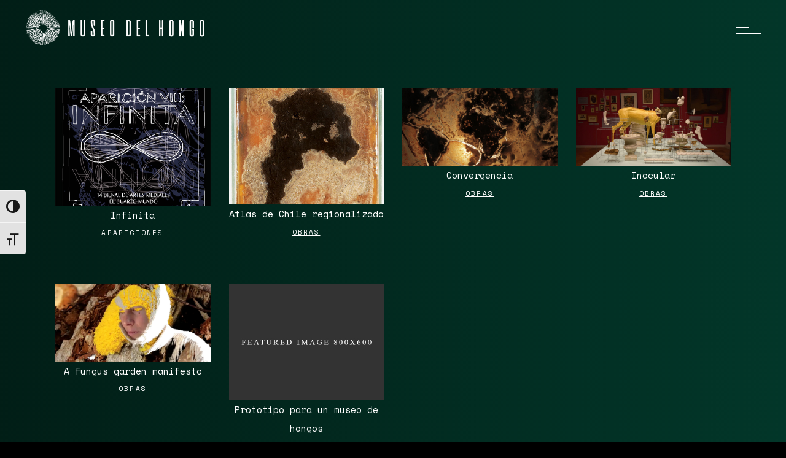

--- FILE ---
content_type: text/html; charset=UTF-8
request_url: https://museodelhongo.cl/portfolio-tag/rodrigoarteaga/
body_size: 17309
content:
<!DOCTYPE html>
<html dir="ltr" lang="es-CL" prefix="og: https://ogp.me/ns#">
<head>
	
		<meta charset="UTF-8"/>
		<link rel="profile" href="http://gmpg.org/xfn/11"/>
		
				<meta name="viewport" content="width=device-width,initial-scale=1,user-scalable=yes">
		<title>rodrigoarteaga - Museo del Hongo</title><link rel="preload" as="style" href="https://fonts.googleapis.com/css?family=Muli%3A300%2C400%2C500%7CBebas%3A300%2C400%2C500%7CPoppins%3A300%2C400%2C500%7CSpace%20Mono%3A300%2C400%2C500%7CRoboto%3A300%2C400%2C500&#038;subset=latin-ext&#038;display=swap" /><link rel="stylesheet" href="https://fonts.googleapis.com/css?family=Muli%3A300%2C400%2C500%7CBebas%3A300%2C400%2C500%7CPoppins%3A300%2C400%2C500%7CSpace%20Mono%3A300%2C400%2C500%7CRoboto%3A300%2C400%2C500&#038;subset=latin-ext&#038;display=swap" media="print" onload="this.media='all'" /><noscript><link rel="stylesheet" href="https://fonts.googleapis.com/css?family=Muli%3A300%2C400%2C500%7CBebas%3A300%2C400%2C500%7CPoppins%3A300%2C400%2C500%7CSpace%20Mono%3A300%2C400%2C500%7CRoboto%3A300%2C400%2C500&#038;subset=latin-ext&#038;display=swap" /></noscript>

		<!-- All in One SEO 4.8.5 - aioseo.com -->
	<meta name="robots" content="max-image-preview:large" />
	<link rel="canonical" href="https://museodelhongo.cl/portfolio-tag/rodrigoarteaga/" />
	<meta name="generator" content="All in One SEO (AIOSEO) 4.8.5" />
		<script type="application/ld+json" class="aioseo-schema">
			{"@context":"https:\/\/schema.org","@graph":[{"@type":"BreadcrumbList","@id":"https:\/\/museodelhongo.cl\/portfolio-tag\/rodrigoarteaga\/#breadcrumblist","itemListElement":[{"@type":"ListItem","@id":"https:\/\/museodelhongo.cl#listItem","position":1,"name":"Home","item":"https:\/\/museodelhongo.cl","nextItem":{"@type":"ListItem","@id":"https:\/\/museodelhongo.cl\/portfolio-tag\/rodrigoarteaga\/#listItem","name":"rodrigoarteaga"}},{"@type":"ListItem","@id":"https:\/\/museodelhongo.cl\/portfolio-tag\/rodrigoarteaga\/#listItem","position":2,"name":"rodrigoarteaga","previousItem":{"@type":"ListItem","@id":"https:\/\/museodelhongo.cl#listItem","name":"Home"}}]},{"@type":"CollectionPage","@id":"https:\/\/museodelhongo.cl\/portfolio-tag\/rodrigoarteaga\/#collectionpage","url":"https:\/\/museodelhongo.cl\/portfolio-tag\/rodrigoarteaga\/","name":"rodrigoarteaga - Museo del Hongo","inLanguage":"es-CL","isPartOf":{"@id":"https:\/\/museodelhongo.cl\/#website"},"breadcrumb":{"@id":"https:\/\/museodelhongo.cl\/portfolio-tag\/rodrigoarteaga\/#breadcrumblist"}},{"@type":"Organization","@id":"https:\/\/museodelhongo.cl\/#organization","name":"Museo del Hongo","url":"https:\/\/museodelhongo.cl\/"},{"@type":"WebSite","@id":"https:\/\/museodelhongo.cl\/#website","url":"https:\/\/museodelhongo.cl\/","name":"Museo del Hongo","inLanguage":"es-CL","publisher":{"@id":"https:\/\/museodelhongo.cl\/#organization"}}]}
		</script>
		<!-- All in One SEO -->

<link rel='dns-prefetch' href='//js.hs-scripts.com' />
<link rel='dns-prefetch' href='//fonts.googleapis.com' />
<link rel='dns-prefetch' href='//www.googletagmanager.com' />
<link href='https://fonts.gstatic.com' crossorigin rel='preconnect' />
<link rel="alternate" type="application/rss+xml" title="Museo del Hongo &raquo; Feed" href="https://museodelhongo.cl/feed/" />
<link rel="alternate" type="application/rss+xml" title="Museo del Hongo &raquo; Feed de comentarios" href="https://museodelhongo.cl/comments/feed/" />
<link rel="alternate" type="application/rss+xml" title="Feed Museo del Hongo &raquo; rodrigoarteaga Portfolio Tag" href="https://museodelhongo.cl/portfolio-tag/rodrigoarteaga/feed/" />
		<!-- This site uses the Google Analytics by MonsterInsights plugin v9.6.1 - Using Analytics tracking - https://www.monsterinsights.com/ -->
							<script src="//www.googletagmanager.com/gtag/js?id=G-LQG098JPNV"  data-cfasync="false" data-wpfc-render="false" type="text/javascript" async></script>
			<script data-cfasync="false" data-wpfc-render="false" type="text/javascript">
				var mi_version = '9.6.1';
				var mi_track_user = true;
				var mi_no_track_reason = '';
								var MonsterInsightsDefaultLocations = {"page_location":"https:\/\/museodelhongo.cl\/portfolio-tag\/rodrigoarteaga\/"};
								if ( typeof MonsterInsightsPrivacyGuardFilter === 'function' ) {
					var MonsterInsightsLocations = (typeof MonsterInsightsExcludeQuery === 'object') ? MonsterInsightsPrivacyGuardFilter( MonsterInsightsExcludeQuery ) : MonsterInsightsPrivacyGuardFilter( MonsterInsightsDefaultLocations );
				} else {
					var MonsterInsightsLocations = (typeof MonsterInsightsExcludeQuery === 'object') ? MonsterInsightsExcludeQuery : MonsterInsightsDefaultLocations;
				}

								var disableStrs = [
										'ga-disable-G-LQG098JPNV',
									];

				/* Function to detect opted out users */
				function __gtagTrackerIsOptedOut() {
					for (var index = 0; index < disableStrs.length; index++) {
						if (document.cookie.indexOf(disableStrs[index] + '=true') > -1) {
							return true;
						}
					}

					return false;
				}

				/* Disable tracking if the opt-out cookie exists. */
				if (__gtagTrackerIsOptedOut()) {
					for (var index = 0; index < disableStrs.length; index++) {
						window[disableStrs[index]] = true;
					}
				}

				/* Opt-out function */
				function __gtagTrackerOptout() {
					for (var index = 0; index < disableStrs.length; index++) {
						document.cookie = disableStrs[index] + '=true; expires=Thu, 31 Dec 2099 23:59:59 UTC; path=/';
						window[disableStrs[index]] = true;
					}
				}

				if ('undefined' === typeof gaOptout) {
					function gaOptout() {
						__gtagTrackerOptout();
					}
				}
								window.dataLayer = window.dataLayer || [];

				window.MonsterInsightsDualTracker = {
					helpers: {},
					trackers: {},
				};
				if (mi_track_user) {
					function __gtagDataLayer() {
						dataLayer.push(arguments);
					}

					function __gtagTracker(type, name, parameters) {
						if (!parameters) {
							parameters = {};
						}

						if (parameters.send_to) {
							__gtagDataLayer.apply(null, arguments);
							return;
						}

						if (type === 'event') {
														parameters.send_to = monsterinsights_frontend.v4_id;
							var hookName = name;
							if (typeof parameters['event_category'] !== 'undefined') {
								hookName = parameters['event_category'] + ':' + name;
							}

							if (typeof MonsterInsightsDualTracker.trackers[hookName] !== 'undefined') {
								MonsterInsightsDualTracker.trackers[hookName](parameters);
							} else {
								__gtagDataLayer('event', name, parameters);
							}
							
						} else {
							__gtagDataLayer.apply(null, arguments);
						}
					}

					__gtagTracker('js', new Date());
					__gtagTracker('set', {
						'developer_id.dZGIzZG': true,
											});
					if ( MonsterInsightsLocations.page_location ) {
						__gtagTracker('set', MonsterInsightsLocations);
					}
										__gtagTracker('config', 'G-LQG098JPNV', {"forceSSL":"true","link_attribution":"true"} );
															window.gtag = __gtagTracker;										(function () {
						/* https://developers.google.com/analytics/devguides/collection/analyticsjs/ */
						/* ga and __gaTracker compatibility shim. */
						var noopfn = function () {
							return null;
						};
						var newtracker = function () {
							return new Tracker();
						};
						var Tracker = function () {
							return null;
						};
						var p = Tracker.prototype;
						p.get = noopfn;
						p.set = noopfn;
						p.send = function () {
							var args = Array.prototype.slice.call(arguments);
							args.unshift('send');
							__gaTracker.apply(null, args);
						};
						var __gaTracker = function () {
							var len = arguments.length;
							if (len === 0) {
								return;
							}
							var f = arguments[len - 1];
							if (typeof f !== 'object' || f === null || typeof f.hitCallback !== 'function') {
								if ('send' === arguments[0]) {
									var hitConverted, hitObject = false, action;
									if ('event' === arguments[1]) {
										if ('undefined' !== typeof arguments[3]) {
											hitObject = {
												'eventAction': arguments[3],
												'eventCategory': arguments[2],
												'eventLabel': arguments[4],
												'value': arguments[5] ? arguments[5] : 1,
											}
										}
									}
									if ('pageview' === arguments[1]) {
										if ('undefined' !== typeof arguments[2]) {
											hitObject = {
												'eventAction': 'page_view',
												'page_path': arguments[2],
											}
										}
									}
									if (typeof arguments[2] === 'object') {
										hitObject = arguments[2];
									}
									if (typeof arguments[5] === 'object') {
										Object.assign(hitObject, arguments[5]);
									}
									if ('undefined' !== typeof arguments[1].hitType) {
										hitObject = arguments[1];
										if ('pageview' === hitObject.hitType) {
											hitObject.eventAction = 'page_view';
										}
									}
									if (hitObject) {
										action = 'timing' === arguments[1].hitType ? 'timing_complete' : hitObject.eventAction;
										hitConverted = mapArgs(hitObject);
										__gtagTracker('event', action, hitConverted);
									}
								}
								return;
							}

							function mapArgs(args) {
								var arg, hit = {};
								var gaMap = {
									'eventCategory': 'event_category',
									'eventAction': 'event_action',
									'eventLabel': 'event_label',
									'eventValue': 'event_value',
									'nonInteraction': 'non_interaction',
									'timingCategory': 'event_category',
									'timingVar': 'name',
									'timingValue': 'value',
									'timingLabel': 'event_label',
									'page': 'page_path',
									'location': 'page_location',
									'title': 'page_title',
									'referrer' : 'page_referrer',
								};
								for (arg in args) {
																		if (!(!args.hasOwnProperty(arg) || !gaMap.hasOwnProperty(arg))) {
										hit[gaMap[arg]] = args[arg];
									} else {
										hit[arg] = args[arg];
									}
								}
								return hit;
							}

							try {
								f.hitCallback();
							} catch (ex) {
							}
						};
						__gaTracker.create = newtracker;
						__gaTracker.getByName = newtracker;
						__gaTracker.getAll = function () {
							return [];
						};
						__gaTracker.remove = noopfn;
						__gaTracker.loaded = true;
						window['__gaTracker'] = __gaTracker;
					})();
									} else {
										console.log("");
					(function () {
						function __gtagTracker() {
							return null;
						}

						window['__gtagTracker'] = __gtagTracker;
						window['gtag'] = __gtagTracker;
					})();
									}
			</script>
				<!-- / Google Analytics by MonsterInsights -->
		<style id='wp-emoji-styles-inline-css' type='text/css'>

	img.wp-smiley, img.emoji {
		display: inline !important;
		border: none !important;
		box-shadow: none !important;
		height: 1em !important;
		width: 1em !important;
		margin: 0 0.07em !important;
		vertical-align: -0.1em !important;
		background: none !important;
		padding: 0 !important;
	}
</style>
<link rel='stylesheet' id='wp-block-library-css' href='https://museodelhongo.cl/wp-includes/css/dist/block-library/style.min.css?ver=6.6.2' type='text/css' media='all' />
<link rel='stylesheet' id='ap-block-posts-style-css' href='https://museodelhongo.cl/wp-content/plugins/advanced-post-block/build/view.css?ver=6.6.2' type='text/css' media='all' />
<style id='classic-theme-styles-inline-css' type='text/css'>
/*! This file is auto-generated */
.wp-block-button__link{color:#fff;background-color:#32373c;border-radius:9999px;box-shadow:none;text-decoration:none;padding:calc(.667em + 2px) calc(1.333em + 2px);font-size:1.125em}.wp-block-file__button{background:#32373c;color:#fff;text-decoration:none}
</style>
<style id='global-styles-inline-css' type='text/css'>
:root{--wp--preset--aspect-ratio--square: 1;--wp--preset--aspect-ratio--4-3: 4/3;--wp--preset--aspect-ratio--3-4: 3/4;--wp--preset--aspect-ratio--3-2: 3/2;--wp--preset--aspect-ratio--2-3: 2/3;--wp--preset--aspect-ratio--16-9: 16/9;--wp--preset--aspect-ratio--9-16: 9/16;--wp--preset--color--black: #000000;--wp--preset--color--cyan-bluish-gray: #abb8c3;--wp--preset--color--white: #ffffff;--wp--preset--color--pale-pink: #f78da7;--wp--preset--color--vivid-red: #cf2e2e;--wp--preset--color--luminous-vivid-orange: #ff6900;--wp--preset--color--luminous-vivid-amber: #fcb900;--wp--preset--color--light-green-cyan: #7bdcb5;--wp--preset--color--vivid-green-cyan: #00d084;--wp--preset--color--pale-cyan-blue: #8ed1fc;--wp--preset--color--vivid-cyan-blue: #0693e3;--wp--preset--color--vivid-purple: #9b51e0;--wp--preset--gradient--vivid-cyan-blue-to-vivid-purple: linear-gradient(135deg,rgba(6,147,227,1) 0%,rgb(155,81,224) 100%);--wp--preset--gradient--light-green-cyan-to-vivid-green-cyan: linear-gradient(135deg,rgb(122,220,180) 0%,rgb(0,208,130) 100%);--wp--preset--gradient--luminous-vivid-amber-to-luminous-vivid-orange: linear-gradient(135deg,rgba(252,185,0,1) 0%,rgba(255,105,0,1) 100%);--wp--preset--gradient--luminous-vivid-orange-to-vivid-red: linear-gradient(135deg,rgba(255,105,0,1) 0%,rgb(207,46,46) 100%);--wp--preset--gradient--very-light-gray-to-cyan-bluish-gray: linear-gradient(135deg,rgb(238,238,238) 0%,rgb(169,184,195) 100%);--wp--preset--gradient--cool-to-warm-spectrum: linear-gradient(135deg,rgb(74,234,220) 0%,rgb(151,120,209) 20%,rgb(207,42,186) 40%,rgb(238,44,130) 60%,rgb(251,105,98) 80%,rgb(254,248,76) 100%);--wp--preset--gradient--blush-light-purple: linear-gradient(135deg,rgb(255,206,236) 0%,rgb(152,150,240) 100%);--wp--preset--gradient--blush-bordeaux: linear-gradient(135deg,rgb(254,205,165) 0%,rgb(254,45,45) 50%,rgb(107,0,62) 100%);--wp--preset--gradient--luminous-dusk: linear-gradient(135deg,rgb(255,203,112) 0%,rgb(199,81,192) 50%,rgb(65,88,208) 100%);--wp--preset--gradient--pale-ocean: linear-gradient(135deg,rgb(255,245,203) 0%,rgb(182,227,212) 50%,rgb(51,167,181) 100%);--wp--preset--gradient--electric-grass: linear-gradient(135deg,rgb(202,248,128) 0%,rgb(113,206,126) 100%);--wp--preset--gradient--midnight: linear-gradient(135deg,rgb(2,3,129) 0%,rgb(40,116,252) 100%);--wp--preset--font-size--small: 13px;--wp--preset--font-size--medium: 20px;--wp--preset--font-size--large: 36px;--wp--preset--font-size--x-large: 42px;--wp--preset--spacing--20: 0.44rem;--wp--preset--spacing--30: 0.67rem;--wp--preset--spacing--40: 1rem;--wp--preset--spacing--50: 1.5rem;--wp--preset--spacing--60: 2.25rem;--wp--preset--spacing--70: 3.38rem;--wp--preset--spacing--80: 5.06rem;--wp--preset--shadow--natural: 6px 6px 9px rgba(0, 0, 0, 0.2);--wp--preset--shadow--deep: 12px 12px 50px rgba(0, 0, 0, 0.4);--wp--preset--shadow--sharp: 6px 6px 0px rgba(0, 0, 0, 0.2);--wp--preset--shadow--outlined: 6px 6px 0px -3px rgba(255, 255, 255, 1), 6px 6px rgba(0, 0, 0, 1);--wp--preset--shadow--crisp: 6px 6px 0px rgba(0, 0, 0, 1);}:where(.is-layout-flex){gap: 0.5em;}:where(.is-layout-grid){gap: 0.5em;}body .is-layout-flex{display: flex;}.is-layout-flex{flex-wrap: wrap;align-items: center;}.is-layout-flex > :is(*, div){margin: 0;}body .is-layout-grid{display: grid;}.is-layout-grid > :is(*, div){margin: 0;}:where(.wp-block-columns.is-layout-flex){gap: 2em;}:where(.wp-block-columns.is-layout-grid){gap: 2em;}:where(.wp-block-post-template.is-layout-flex){gap: 1.25em;}:where(.wp-block-post-template.is-layout-grid){gap: 1.25em;}.has-black-color{color: var(--wp--preset--color--black) !important;}.has-cyan-bluish-gray-color{color: var(--wp--preset--color--cyan-bluish-gray) !important;}.has-white-color{color: var(--wp--preset--color--white) !important;}.has-pale-pink-color{color: var(--wp--preset--color--pale-pink) !important;}.has-vivid-red-color{color: var(--wp--preset--color--vivid-red) !important;}.has-luminous-vivid-orange-color{color: var(--wp--preset--color--luminous-vivid-orange) !important;}.has-luminous-vivid-amber-color{color: var(--wp--preset--color--luminous-vivid-amber) !important;}.has-light-green-cyan-color{color: var(--wp--preset--color--light-green-cyan) !important;}.has-vivid-green-cyan-color{color: var(--wp--preset--color--vivid-green-cyan) !important;}.has-pale-cyan-blue-color{color: var(--wp--preset--color--pale-cyan-blue) !important;}.has-vivid-cyan-blue-color{color: var(--wp--preset--color--vivid-cyan-blue) !important;}.has-vivid-purple-color{color: var(--wp--preset--color--vivid-purple) !important;}.has-black-background-color{background-color: var(--wp--preset--color--black) !important;}.has-cyan-bluish-gray-background-color{background-color: var(--wp--preset--color--cyan-bluish-gray) !important;}.has-white-background-color{background-color: var(--wp--preset--color--white) !important;}.has-pale-pink-background-color{background-color: var(--wp--preset--color--pale-pink) !important;}.has-vivid-red-background-color{background-color: var(--wp--preset--color--vivid-red) !important;}.has-luminous-vivid-orange-background-color{background-color: var(--wp--preset--color--luminous-vivid-orange) !important;}.has-luminous-vivid-amber-background-color{background-color: var(--wp--preset--color--luminous-vivid-amber) !important;}.has-light-green-cyan-background-color{background-color: var(--wp--preset--color--light-green-cyan) !important;}.has-vivid-green-cyan-background-color{background-color: var(--wp--preset--color--vivid-green-cyan) !important;}.has-pale-cyan-blue-background-color{background-color: var(--wp--preset--color--pale-cyan-blue) !important;}.has-vivid-cyan-blue-background-color{background-color: var(--wp--preset--color--vivid-cyan-blue) !important;}.has-vivid-purple-background-color{background-color: var(--wp--preset--color--vivid-purple) !important;}.has-black-border-color{border-color: var(--wp--preset--color--black) !important;}.has-cyan-bluish-gray-border-color{border-color: var(--wp--preset--color--cyan-bluish-gray) !important;}.has-white-border-color{border-color: var(--wp--preset--color--white) !important;}.has-pale-pink-border-color{border-color: var(--wp--preset--color--pale-pink) !important;}.has-vivid-red-border-color{border-color: var(--wp--preset--color--vivid-red) !important;}.has-luminous-vivid-orange-border-color{border-color: var(--wp--preset--color--luminous-vivid-orange) !important;}.has-luminous-vivid-amber-border-color{border-color: var(--wp--preset--color--luminous-vivid-amber) !important;}.has-light-green-cyan-border-color{border-color: var(--wp--preset--color--light-green-cyan) !important;}.has-vivid-green-cyan-border-color{border-color: var(--wp--preset--color--vivid-green-cyan) !important;}.has-pale-cyan-blue-border-color{border-color: var(--wp--preset--color--pale-cyan-blue) !important;}.has-vivid-cyan-blue-border-color{border-color: var(--wp--preset--color--vivid-cyan-blue) !important;}.has-vivid-purple-border-color{border-color: var(--wp--preset--color--vivid-purple) !important;}.has-vivid-cyan-blue-to-vivid-purple-gradient-background{background: var(--wp--preset--gradient--vivid-cyan-blue-to-vivid-purple) !important;}.has-light-green-cyan-to-vivid-green-cyan-gradient-background{background: var(--wp--preset--gradient--light-green-cyan-to-vivid-green-cyan) !important;}.has-luminous-vivid-amber-to-luminous-vivid-orange-gradient-background{background: var(--wp--preset--gradient--luminous-vivid-amber-to-luminous-vivid-orange) !important;}.has-luminous-vivid-orange-to-vivid-red-gradient-background{background: var(--wp--preset--gradient--luminous-vivid-orange-to-vivid-red) !important;}.has-very-light-gray-to-cyan-bluish-gray-gradient-background{background: var(--wp--preset--gradient--very-light-gray-to-cyan-bluish-gray) !important;}.has-cool-to-warm-spectrum-gradient-background{background: var(--wp--preset--gradient--cool-to-warm-spectrum) !important;}.has-blush-light-purple-gradient-background{background: var(--wp--preset--gradient--blush-light-purple) !important;}.has-blush-bordeaux-gradient-background{background: var(--wp--preset--gradient--blush-bordeaux) !important;}.has-luminous-dusk-gradient-background{background: var(--wp--preset--gradient--luminous-dusk) !important;}.has-pale-ocean-gradient-background{background: var(--wp--preset--gradient--pale-ocean) !important;}.has-electric-grass-gradient-background{background: var(--wp--preset--gradient--electric-grass) !important;}.has-midnight-gradient-background{background: var(--wp--preset--gradient--midnight) !important;}.has-small-font-size{font-size: var(--wp--preset--font-size--small) !important;}.has-medium-font-size{font-size: var(--wp--preset--font-size--medium) !important;}.has-large-font-size{font-size: var(--wp--preset--font-size--large) !important;}.has-x-large-font-size{font-size: var(--wp--preset--font-size--x-large) !important;}
:where(.wp-block-post-template.is-layout-flex){gap: 1.25em;}:where(.wp-block-post-template.is-layout-grid){gap: 1.25em;}
:where(.wp-block-columns.is-layout-flex){gap: 2em;}:where(.wp-block-columns.is-layout-grid){gap: 2em;}
:root :where(.wp-block-pullquote){font-size: 1.5em;line-height: 1.6;}
</style>
<link rel='stylesheet' id='contact-form-7-css' href='https://museodelhongo.cl/wp-content/plugins/contact-form-7/includes/css/styles.css?ver=6.0.6' type='text/css' media='all' />
<link rel='stylesheet' id='image-hover-effects-css-css' href='https://museodelhongo.cl/wp-content/plugins/mega-addons-for-visual-composer/css/ihover.css?ver=6.6.2' type='text/css' media='all' />
<link rel='stylesheet' id='style-css-css' href='https://museodelhongo.cl/wp-content/plugins/mega-addons-for-visual-composer/css/style.css?ver=6.6.2' type='text/css' media='all' />
<link rel='stylesheet' id='font-awesome-latest-css' href='https://museodelhongo.cl/wp-content/plugins/mega-addons-for-visual-composer/css/font-awesome/css/all.css?ver=6.6.2' type='text/css' media='all' />
<link rel='stylesheet' id='ui-font-css' href='https://museodelhongo.cl/wp-content/plugins/wp-accessibility/toolbar/fonts/css/a11y-toolbar.css?ver=2.1.6' type='text/css' media='all' />
<link rel='stylesheet' id='ui-a11y-css' href='https://museodelhongo.cl/wp-content/plugins/wp-accessibility/toolbar/css/a11y.css?ver=2.1.6' type='text/css' media='all' />
<link rel='stylesheet' id='ui-fontsize.css-css' href='https://museodelhongo.cl/wp-content/plugins/wp-accessibility/toolbar/css/a11y-fontsize.css?ver=2.1.6' type='text/css' media='all' />
<style id='ui-fontsize.css-inline-css' type='text/css'>
html { --wpa-font-size: clamp( 24px, 1.5rem, 36px ); --wpa-h1-size : clamp( 48px, 3rem, 72px ); --wpa-h2-size : clamp( 40px, 2.5rem, 60px ); --wpa-h3-size : clamp( 32px, 2rem, 48px ); --wpa-h4-size : clamp( 28px, 1.75rem, 42px ); --wpa-sub-list-size: 1.1em; --wpa-sub-sub-list-size: 1em; } 
</style>
<link rel='stylesheet' id='wpa-style-css' href='https://museodelhongo.cl/wp-content/plugins/wp-accessibility/css/wpa-style.css?ver=2.1.6' type='text/css' media='all' />
<style id='wpa-style-inline-css' type='text/css'>
:root { --admin-bar-top : 7px; }
</style>
<link rel='stylesheet' id='ultraviolette-elated-default-style-css' href='https://museodelhongo.cl/wp-content/themes/ultraviolette/style.css?ver=6.6.2' type='text/css' media='all' />
<link rel='stylesheet' id='ultraviolette-elated-modules-css' href='https://museodelhongo.cl/wp-content/themes/ultraviolette/assets/css/modules.min.css?ver=6.6.2' type='text/css' media='all' />
<link rel='stylesheet' id='eltdf-dripicons-css' href='https://museodelhongo.cl/wp-content/themes/ultraviolette/framework/lib/icons-pack/dripicons/dripicons.css?ver=6.6.2' type='text/css' media='all' />
<link rel='stylesheet' id='eltdf-font_elegant-css' href='https://museodelhongo.cl/wp-content/themes/ultraviolette/framework/lib/icons-pack/elegant-icons/style.min.css?ver=6.6.2' type='text/css' media='all' />
<link rel='stylesheet' id='eltdf-font_awesome-css' href='https://museodelhongo.cl/wp-content/themes/ultraviolette/framework/lib/icons-pack/font-awesome/css/fontawesome-all.min.css?ver=6.6.2' type='text/css' media='all' />
<link rel='stylesheet' id='eltdf-ion_icons-css' href='https://museodelhongo.cl/wp-content/themes/ultraviolette/framework/lib/icons-pack/ion-icons/css/ionicons.min.css?ver=6.6.2' type='text/css' media='all' />
<link rel='stylesheet' id='eltdf-linea_icons-css' href='https://museodelhongo.cl/wp-content/themes/ultraviolette/framework/lib/icons-pack/linea-icons/style.css?ver=6.6.2' type='text/css' media='all' />
<link rel='stylesheet' id='eltdf-linear_icons-css' href='https://museodelhongo.cl/wp-content/themes/ultraviolette/framework/lib/icons-pack/linear-icons/style.css?ver=6.6.2' type='text/css' media='all' />
<link rel='stylesheet' id='eltdf-simple_line_icons-css' href='https://museodelhongo.cl/wp-content/themes/ultraviolette/framework/lib/icons-pack/simple-line-icons/simple-line-icons.css?ver=6.6.2' type='text/css' media='all' />
<link rel='stylesheet' id='mediaelement-css' href='https://museodelhongo.cl/wp-includes/js/mediaelement/mediaelementplayer-legacy.min.css?ver=4.2.17' type='text/css' media='all' />
<link rel='stylesheet' id='wp-mediaelement-css' href='https://museodelhongo.cl/wp-includes/js/mediaelement/wp-mediaelement.min.css?ver=6.6.2' type='text/css' media='all' />
<link rel='stylesheet' id='ultraviolette-elated-style-dynamic-css' href='https://museodelhongo.cl/wp-content/themes/ultraviolette/assets/css/style_dynamic.css?ver=1655747892' type='text/css' media='all' />
<link rel='stylesheet' id='ultraviolette-elated-modules-responsive-css' href='https://museodelhongo.cl/wp-content/themes/ultraviolette/assets/css/modules-responsive.min.css?ver=6.6.2' type='text/css' media='all' />
<link rel='stylesheet' id='ultraviolette-elated-style-dynamic-responsive-css' href='https://museodelhongo.cl/wp-content/themes/ultraviolette/assets/css/style_dynamic_responsive.css?ver=1655747892' type='text/css' media='all' />
<link rel='stylesheet' id='theme-style-custom-css' href='https://museodelhongo.cl/wp-content/themes/ultraviolette/assets/css/custom.css?ver=6.6.2' type='text/css' media='all' />

<link rel='stylesheet' id='newsletter-css' href='https://museodelhongo.cl/wp-content/plugins/newsletter/style.css?ver=8.9.2' type='text/css' media='all' />
<link rel='stylesheet' id='js_composer_front-css' href='https://museodelhongo.cl/wp-content/plugins/js_composer/assets/css/js_composer.min.css?ver=6.4.1' type='text/css' media='all' />
<!--n2css--><script type="text/javascript" src="https://museodelhongo.cl/wp-content/plugins/google-analytics-for-wordpress/assets/js/frontend-gtag.js?ver=9.6.1" id="monsterinsights-frontend-script-js" async="async" data-wp-strategy="async"></script>
<script data-cfasync="false" data-wpfc-render="false" type="text/javascript" id='monsterinsights-frontend-script-js-extra'>/* <![CDATA[ */
var monsterinsights_frontend = {"js_events_tracking":"true","download_extensions":"doc,pdf,ppt,zip,xls,docx,pptx,xlsx","inbound_paths":"[{\"path\":\"\\\/apoyanos\",\"label\":\"Donacion\"},{\"path\":\"\\\/supportus\",\"label\":\"affiliate\"}]","home_url":"https:\/\/museodelhongo.cl","hash_tracking":"false","v4_id":"G-LQG098JPNV"};/* ]]> */
</script>
<script type="text/javascript" src="https://museodelhongo.cl/wp-includes/js/jquery/jquery.min.js?ver=3.7.1" id="jquery-core-js"></script>
<script type="text/javascript" src="https://museodelhongo.cl/wp-includes/js/jquery/jquery-migrate.min.js?ver=3.4.1" id="jquery-migrate-js"></script>
<script type="text/javascript" src="https://museodelhongo.cl/wp-content/plugins/wp-accessibility/js/fingerprint.min.js?ver=2.1.6" id="wpa-fingerprintjs-js"></script>
<link rel="https://api.w.org/" href="https://museodelhongo.cl/wp-json/" /><link rel="EditURI" type="application/rsd+xml" title="RSD" href="https://museodelhongo.cl/xmlrpc.php?rsd" />
<meta name="generator" content="WordPress 6.6.2" />
<meta name="generator" content="Site Kit by Google 1.158.0" />			<!-- DO NOT COPY THIS SNIPPET! Start of Page Analytics Tracking for HubSpot WordPress plugin v11.3.16-->
			<script class="hsq-set-content-id" data-content-id="listing-page">
				var _hsq = _hsq || [];
				_hsq.push(["setContentType", "listing-page"]);
			</script>
			<!-- DO NOT COPY THIS SNIPPET! End of Page Analytics Tracking for HubSpot WordPress plugin -->
			<meta name="generator" content="Powered by WPBakery Page Builder - drag and drop page builder for WordPress."/>
<link rel="icon" href="https://museodelhongo.cl/wp-content/uploads/2022/07/cropped-icon-32x32.png" sizes="32x32" />
<link rel="icon" href="https://museodelhongo.cl/wp-content/uploads/2022/07/cropped-icon-192x192.png" sizes="192x192" />
<link rel="apple-touch-icon" href="https://museodelhongo.cl/wp-content/uploads/2022/07/cropped-icon-180x180.png" />
<meta name="msapplication-TileImage" content="https://museodelhongo.cl/wp-content/uploads/2022/07/cropped-icon-270x270.png" />
		<style type="text/css" id="wp-custom-css">
			@media screen and (max-width: 1024px){
footer .eltdf-column-content:first-child > div{
  margin-left: 36px !important;
}
}

p{
	color: #fff !important;
}		</style>
		<noscript><style> .wpb_animate_when_almost_visible { opacity: 1; }</style></noscript><noscript><style id="rocket-lazyload-nojs-css">.rll-youtube-player, [data-lazy-src]{display:none !important;}</style></noscript></head>
<body class="archive tax-portfolio-tag term-rodrigoarteaga term-212 ultraviolette-core-1.0.1 ultraviolette-ver-1.1 eltdf-smooth-scroll eltdf-grid-1300 eltdf-empty-google-api eltdf-wide-dropdown-menu-content-in-grid eltdf-light-header eltdf-fixed-on-scroll eltdf-dropdown-animate-height eltdf-header-minimal eltdf-menu-area-shadow-disable eltdf-menu-area-in-grid-shadow-disable eltdf-menu-area-border-disable eltdf-menu-area-in-grid-border-disable eltdf-logo-area-border-disable eltdf-logo-area-in-grid-border-disable eltdf-header-vertical-shadow-disable eltdf-default-mobile-header eltdf-sticky-up-mobile-header wpb-js-composer js-comp-ver-6.4.1 vc_responsive eltdf-fade-push-text-right" itemscope itemtype="http://schema.org/WebPage">
	
    <div class="eltdf-wrapper">
        <div class="eltdf-wrapper-inner">
            
<header class="eltdf-page-header">
		
			<div class="eltdf-fixed-wrapper">
				
	<div class="eltdf-menu-area">
				
						
			<div class="eltdf-vertical-align-containers">
				<div class="eltdf-position-left"><!--
				 --><div class="eltdf-position-left-inner">
						

        <div class="eltdf-logo-wrapper-outer">
    
	
	<div class="eltdf-logo-wrapper">
		<a itemprop="url" href="https://museodelhongo.cl/" style="height: 195px;">
			<img itemprop="image" class="eltdf-normal-logo" src="data:image/svg+xml,%3Csvg%20xmlns='http://www.w3.org/2000/svg'%20viewBox='0%200%201920%20391'%3E%3C/svg%3E" width="1920" height="391"  alt="logo" data-lazy-src="http://museodelhongo.cl/wp-content/uploads/2020/07/logo_grande_blanco-06.png"/><noscript><img itemprop="image" class="eltdf-normal-logo" src="http://museodelhongo.cl/wp-content/uploads/2020/07/logo_grande_blanco-06.png" width="1920" height="391"  alt="logo"/></noscript>
			<img itemprop="image" class="eltdf-dark-logo" src="data:image/svg+xml,%3Csvg%20xmlns='http://www.w3.org/2000/svg'%20viewBox='0%200%201920%20391'%3E%3C/svg%3E" width="1920" height="391"  alt="dark logo" data-lazy-src="http://museodelhongo.cl/wp-content/uploads/2020/07/logo_grande_blanco-06.png"/><noscript><img itemprop="image" class="eltdf-dark-logo" src="http://museodelhongo.cl/wp-content/uploads/2020/07/logo_grande_blanco-06.png" width="1920" height="391"  alt="dark logo"/></noscript>			<img itemprop="image" class="eltdf-light-logo" src="data:image/svg+xml,%3Csvg%20xmlns='http://www.w3.org/2000/svg'%20viewBox='0%200%201920%20391'%3E%3C/svg%3E" width="1920" height="391"  alt="light logo" data-lazy-src="http://museodelhongo.cl/wp-content/uploads/2020/07/logo_grande_blanco-06.png"/><noscript><img itemprop="image" class="eltdf-light-logo" src="http://museodelhongo.cl/wp-content/uploads/2020/07/logo_grande_blanco-06.png" width="1920" height="391"  alt="light logo"/></noscript>		</a>
	</div>
	
        </div>
   
					</div>
				</div>
				<div class="eltdf-position-right"><!--
				 --><div class="eltdf-position-right-inner">
						<a href="javascript:void(0)" class="eltdf-fullscreen-menu-opener eltdf-fullscreen-menu-opener-svg-path">
							
							<span class="eltdf-fullscreen-menu-close-icon">
								
								<svg class="eltdf-close-svg-icon" version="1.1" xmlns="http://www.w3.org/2000/svg" xmlns:xlink="http://www.w3.org/1999/xlink" x="0px" y="0px"
width="24.771px" height="24.208px" viewBox="0 0 24.771 24.208" enable-background="new 0 0 24.771 24.208" xml:space="preserve">
<line fill="#FFFFFF" stroke="#FFFFFF" stroke-miterlimit="10" x1="0.557" y1="23.637" x2="24.22" y2="0.495"/>
<line fill="#FFFFFF" stroke="#FFFFFF" stroke-miterlimit="10" x1="0.557" y1="23.637" x2="24.22" y2="0.495"/>
<line fill="#FFFFFF" stroke="#FFFFFF" stroke-miterlimit="10" x1="24.22" y1="23.637" x2="0.557" y2="0.495"/>
<line fill="#FFFFFF" stroke="#FFFFFF" stroke-miterlimit="10" x1="24.22" y1="23.637" x2="0.557" y2="0.495"/>
</svg>							</span>
							<span class="eltdf-fullscreen-menu-opener-icon">
                                <svg  x="0px" y="0px" width="41px" height="20px" shape-rendering="crispEdges" viewBox="0 0 41 20" fill="white" enable-background="new 0 0 41 20" xml:space="preserve">
<rect width="21" height="1"/>
<rect x="20" y="19" width="21" height="1"/>
<rect y="10" width="41" height="1"/>
</svg>							</span>
						</a>
					</div>
				</div>
			</div>
				
			</div>
			
			</div>
		
		
	</header>
<header class="eltdf-mobile-header">
		
	<div class="eltdf-mobile-header-inner">
		<div class="eltdf-mobile-header-holder">
			<div class="eltdf-grid">
				<div class="eltdf-vertical-align-containers">
					<div class="eltdf-position-left"><!--
					 --><div class="eltdf-position-left-inner">
							
<div class="eltdf-mobile-logo-wrapper">
	<a itemprop="url" href="https://museodelhongo.cl/" style="height: 195px">
		<img itemprop="image" src="data:image/svg+xml,%3Csvg%20xmlns='http://www.w3.org/2000/svg'%20viewBox='0%200%201920%20391'%3E%3C/svg%3E" width="1920" height="391"  alt="Mobile Logo" data-lazy-src="http://museodelhongo.cl/wp-content/uploads/2020/07/logo_grande_blanco-06.png"/><noscript><img itemprop="image" src="http://museodelhongo.cl/wp-content/uploads/2020/07/logo_grande_blanco-06.png" width="1920" height="391"  alt="Mobile Logo"/></noscript>
	</a>
</div>

						</div>
					</div>
					<div class="eltdf-position-right"><!--
					 --><div class="eltdf-position-right-inner">
							<a href="javascript:void(0)" class="eltdf-fullscreen-menu-opener eltdf-fullscreen-menu-opener-svg-path">
								<span class="eltdf-fullscreen-menu-close-icon">
									<svg class="eltdf-close-svg-icon" version="1.1" xmlns="http://www.w3.org/2000/svg" xmlns:xlink="http://www.w3.org/1999/xlink" x="0px" y="0px"
width="24.771px" height="24.208px" viewBox="0 0 24.771 24.208" enable-background="new 0 0 24.771 24.208" xml:space="preserve">
<line fill="#FFFFFF" stroke="#FFFFFF" stroke-miterlimit="10" x1="0.557" y1="23.637" x2="24.22" y2="0.495"/>
<line fill="#FFFFFF" stroke="#FFFFFF" stroke-miterlimit="10" x1="0.557" y1="23.637" x2="24.22" y2="0.495"/>
<line fill="#FFFFFF" stroke="#FFFFFF" stroke-miterlimit="10" x1="24.22" y1="23.637" x2="0.557" y2="0.495"/>
<line fill="#FFFFFF" stroke="#FFFFFF" stroke-miterlimit="10" x1="24.22" y1="23.637" x2="0.557" y2="0.495"/>
</svg>								</span>
								<span class="eltdf-fullscreen-menu-opener-icon">
                                    <svg  x="0px" y="0px" width="41px" height="20px" shape-rendering="crispEdges" viewBox="0 0 41 20" fill="white" enable-background="new 0 0 41 20" xml:space="preserve">
<rect width="21" height="1"/>
<rect x="20" y="19" width="21" height="1"/>
<rect y="10" width="41" height="1"/>
</svg>								</span>
							</a>
						</div>
					</div>
				</div>
			</div>
		</div>
	</div>
	
	</header>

<div class="eltdf-fullscreen-menu-holder-outer">
	<div class="eltdf-fullscreen-menu-holder">
		<div class="eltdf-fullscreen-menu-holder-inner">
			
			<div class="eltdf-fullscreen-below-menu-widget-holder">
				<div id="wpes_search_widget-2" class="widget wp_es_search_form_widget eltdf-header-widget-area-one"><form  role="search" method="get" class="search-form " action="https://museodelhongo.cl/">
		<label>
		    <span class="screen-reader-text">Buscar por:</span>
		    <input type="search" class="search-field " placeholder="Search …" value="" name="s" />
		</label>
		<input type="submit" class="search-submit " value="Search" /></form></div>			</div>

			<nav class="eltdf-fullscreen-menu">
	<ul id="menu-main-espanol-02" class=""><li id="popup-menu-item-5767" class="menu-item menu-item-type-post_type menu-item-object-page menu-item-home "><a href="https://museodelhongo.cl/" class=""><span>Inicio</span></a></li>
<li id="popup-menu-item-6899" class="menu-item menu-item-type-post_type menu-item-object-page "><a href="https://museodelhongo.cl/acerca/" class=""><span>Acerca</span></a></li>
<li id="popup-menu-item-6906" class="menu-item menu-item-type-post_type menu-item-object-page "><a href="https://museodelhongo.cl/apoyanos/" class=""><span>APÓYANOS</span></a></li>
<li id="popup-menu-item-6901" class="menu-item menu-item-type-custom menu-item-object-custom menu-item-has-children  has_sub"><a href="#" class=""><span>Exposiciones</span><i class="eltdf-fullscreen-menu-arrow ion-android-add"></i></a>
<ul class="sub_menu">
	<li id="popup-menu-item-6902" class="menu-item menu-item-type-post_type menu-item-object-page "><a href="https://museodelhongo.cl/apariciones-actuales/" class=""><span>Apariciones actuales</span></a></li>
	<li id="popup-menu-item-6903" class="menu-item menu-item-type-post_type menu-item-object-page "><a href="https://museodelhongo.cl/apariciones-pasadas/" class=""><span>APARICIONES PASADAS</span></a></li>
</ul>
</li>
<li id="popup-menu-item-8127" class="menu-item menu-item-type-post_type menu-item-object-page "><a href="https://museodelhongo.cl/planeta-fungi/" class=""><span>PLANETA FUNGI</span></a></li>
<li id="popup-menu-item-8099" class="menu-item menu-item-type-custom menu-item-object-custom "><a href="https://club.museodelhongo.cl/" class=""><span>CLUB DEL HONGO</span></a></li>
<li id="popup-menu-item-5349" class="menu-item menu-item-type-post_type menu-item-object-page "><a href="https://museodelhongo.cl/contacto/" class=""><span>CONTACTO</span></a></li>
<li id="popup-menu-item-7796-en" class="lang-item lang-item-5 lang-item-en no-translation lang-item-first menu-item menu-item-type-custom menu-item-object-custom "><a href="https://museodelhongo.cl/en/home-eng/" class=""><span>English</span></a></li>
</ul></nav>
			
			
					</div>
	</div>
</div>	        
            

				 <div class="eltdf-content" >
					<div class="eltdf-content-inner">
						<div class="eltdf-container eltdf-default-page-template">
		<div class="eltdf-container-inner clearfix">
		<div class="eltdf-portfolio-list-holder eltdf-grid-list eltdf-pl-gallery eltdf-four-columns eltdf-normal-space  eltdf-pl-standard-shader    eltdf-pl-pag-load-more      "  data-type=gallery data-number-of-columns=four data-space-between-items=normal data-number-of-items=12 data-image-proportions=landscape data-enable-fixed-proportions=no data-enable-image-shadow=no data-tag=rodrigoarteaga data-orderby=date data-order=ASC data-item-style=standard-shader data-enable-title=yes data-title-tag=h4 data-enable-category=yes data-enable-count-images=yes data-enable-excerpt=no data-excerpt-length=20 data-pagination-type=load-more data-filter=no data-filter-order-by=name data-enable-article-animation=no data-portfolio-slider-on=no data-enable-loop=yes data-enable-autoplay=yes data-slider-speed=5000 data-slider-speed-animation=600 data-enable-navigation=yes data-enable-pagination=yes data-enable-center=yes data-enable-auto-width=yes data-slider-margin=0 data-slider-padding=no data-max-num-pages=1 data-next-page=2>
		<div class="eltdf-pl-inner eltdf-outer-space  clearfix">
		<article class="eltdf-pl-item eltdf-item-space eltdf-pl-standard-padding  post-5255 portfolio-item type-portfolio-item status-publish has-post-thumbnail hentry portfolio-category-apariciones portfolio-tag-316 portfolio-tag-alexandramabes portfolio-tag-andreagana portfolio-tag-ascoespora portfolio-tag-atlas portfolio-tag-bienaldeartesmediales portfolio-tag-biofablabuc portfolio-tag-biofachada portfolio-tag-claudiamuller portfolio-tag-coleccionunicaextrema portfolio-tag-cordonesmiceliales portfolio-tag-fuente portfolio-tag-fundacionfungi portfolio-tag-hypha portfolio-tag-inocular portfolio-tag-nataliacabrera portfolio-tag-pedromarimba portfolio-tag-rodrigoarteaga portfolio-tag-sebastiangonzalez">
	<div class="eltdf-pl-item-inner" >
		<div class="eltdf-pli-image">
	<img width="861" height="650" src="data:image/svg+xml,%3Csvg%20xmlns='http://www.w3.org/2000/svg'%20viewBox='0%200%20861%20650'%3E%3C/svg%3E" class="attachment-ultraviolette_elated_image_landscape size-ultraviolette_elated_image_landscape wp-post-image" alt="" decoding="async" fetchpriority="high" data-lazy-src="https://museodelhongo.cl/wp-content/uploads/2020/09/Portada-6-861x650.jpg" /><noscript><img width="861" height="650" src="https://museodelhongo.cl/wp-content/uploads/2020/09/Portada-6-861x650.jpg" class="attachment-ultraviolette_elated_image_landscape size-ultraviolette_elated_image_landscape wp-post-image" alt="" decoding="async" fetchpriority="high" /></noscript></div>
<div class="eltdf-pli-text-holder" >
	<div class="eltdf-pli-text-wrapper">
		<div class="eltdf-pli-text">
				<h4 itemprop="name" class="eltdf-pli-title entry-title" >
		Infinita	</h4>

					<div class="eltdf-pli-category-holder">
							<a itemprop="url" class="eltdf-pli-category" href="https://museodelhongo.cl/portfolio-category/apariciones/">Apariciones</a>
					</div>
	
			
					</div>
	</div>
</div>
		<a itemprop="url" class="eltdf-pli-link eltdf-block-drag-link" href="https://museodelhongo.cl/portfolio-item/infinita/" target="_self"></a>
	</div>
</article><article class="eltdf-pl-item eltdf-item-space eltdf-pl-standard-padding  post-5299 portfolio-item type-portfolio-item status-publish has-post-thumbnail hentry portfolio-category-obras portfolio-tag-atlas portfolio-tag-chile portfolio-tag-clubsocialdeartistas portfolio-tag-conycit portfolio-tag-geografia portfolio-tag-hongos portfolio-tag-hongos-de-chile portfolio-tag-inocular portfolio-tag-instalacion portfolio-tag-mapa portfolio-tag-museobenjaminvicunamackenna portfolio-tag-resina portfolio-tag-rodigo-arteaga portfolio-tag-rodrigoarteaga portfolio-tag-territorio">
	<div class="eltdf-pl-item-inner" >
		<div class="eltdf-pli-image">
	<img width="867" height="650" src="data:image/svg+xml,%3Csvg%20xmlns='http://www.w3.org/2000/svg'%20viewBox='0%200%20867%20650'%3E%3C/svg%3E" class="attachment-ultraviolette_elated_image_landscape size-ultraviolette_elated_image_landscape wp-post-image" alt="" decoding="async" data-lazy-src="https://museodelhongo.cl/wp-content/uploads/2020/09/Portada-11-867x650.jpg" /><noscript><img width="867" height="650" src="https://museodelhongo.cl/wp-content/uploads/2020/09/Portada-11-867x650.jpg" class="attachment-ultraviolette_elated_image_landscape size-ultraviolette_elated_image_landscape wp-post-image" alt="" decoding="async" /></noscript></div>
<div class="eltdf-pli-text-holder" >
	<div class="eltdf-pli-text-wrapper">
		<div class="eltdf-pli-text">
				<h4 itemprop="name" class="eltdf-pli-title entry-title" >
		Atlas de Chile regionalizado	</h4>

					<div class="eltdf-pli-category-holder">
							<a itemprop="url" class="eltdf-pli-category" href="https://museodelhongo.cl/portfolio-category/obras/">Obras</a>
					</div>
	
			
					</div>
	</div>
</div>
		<a itemprop="url" class="eltdf-pli-link eltdf-block-drag-link" href="https://museodelhongo.cl/portfolio-item/atlas-de-chile-regionalizado/" target="_self"></a>
	</div>
</article><article class="eltdf-pl-item eltdf-item-space eltdf-pl-standard-padding  post-5399 portfolio-item type-portfolio-item status-publish has-post-thumbnail hentry portfolio-category-obras portfolio-tag-144 portfolio-tag-clubsocialdeartistas portfolio-tag-convergencia portfolio-tag-geografia portfolio-tag-hongos portfolio-tag-hongosfilamentosos portfolio-tag-inocular portfolio-tag-instalacion portfolio-tag-rodrigoarteaga">
	<div class="eltdf-pl-item-inner" >
		<div class="eltdf-pli-image">
	<img width="1300" height="650" src="data:image/svg+xml,%3Csvg%20xmlns='http://www.w3.org/2000/svg'%20viewBox='0%200%201300%20650'%3E%3C/svg%3E" class="attachment-ultraviolette_elated_image_landscape size-ultraviolette_elated_image_landscape wp-post-image" alt="" decoding="async" data-lazy-src="https://museodelhongo.cl/wp-content/uploads/2020/09/IMG_2065-1300x650.jpg" /><noscript><img width="1300" height="650" src="https://museodelhongo.cl/wp-content/uploads/2020/09/IMG_2065-1300x650.jpg" class="attachment-ultraviolette_elated_image_landscape size-ultraviolette_elated_image_landscape wp-post-image" alt="" decoding="async" /></noscript></div>
<div class="eltdf-pli-text-holder" >
	<div class="eltdf-pli-text-wrapper">
		<div class="eltdf-pli-text">
				<h4 itemprop="name" class="eltdf-pli-title entry-title" >
		Convergencia	</h4>

					<div class="eltdf-pli-category-holder">
							<a itemprop="url" class="eltdf-pli-category" href="https://museodelhongo.cl/portfolio-category/obras/">Obras</a>
					</div>
	
			
					</div>
	</div>
</div>
		<a itemprop="url" class="eltdf-pli-link eltdf-block-drag-link" href="https://museodelhongo.cl/portfolio-item/convergencia/" target="_self"></a>
	</div>
</article><article class="eltdf-pl-item eltdf-item-space eltdf-pl-standard-padding  post-5478 portfolio-item type-portfolio-item status-publish has-post-thumbnail hentry portfolio-category-obras portfolio-tag-316 portfolio-tag-escultura portfolio-tag-infinita portfolio-tag-inocular portfolio-tag-intervencion portfolio-tag-micelio portfolio-tag-museobenjaminvicunamackenna portfolio-tag-rodrigoarteaga portfolio-tag-sitespecific">
	<div class="eltdf-pl-item-inner" >
		<div class="eltdf-pli-image">
	<img width="1300" height="650" src="data:image/svg+xml,%3Csvg%20xmlns='http://www.w3.org/2000/svg'%20viewBox='0%200%201300%20650'%3E%3C/svg%3E" class="attachment-ultraviolette_elated_image_landscape size-ultraviolette_elated_image_landscape wp-post-image" alt="" decoding="async" data-lazy-src="https://museodelhongo.cl/wp-content/uploads/2020/09/Portada-27-1300x650.jpg" /><noscript><img width="1300" height="650" src="https://museodelhongo.cl/wp-content/uploads/2020/09/Portada-27-1300x650.jpg" class="attachment-ultraviolette_elated_image_landscape size-ultraviolette_elated_image_landscape wp-post-image" alt="" decoding="async" /></noscript></div>
<div class="eltdf-pli-text-holder" >
	<div class="eltdf-pli-text-wrapper">
		<div class="eltdf-pli-text">
				<h4 itemprop="name" class="eltdf-pli-title entry-title" >
		Inocular	</h4>

					<div class="eltdf-pli-category-holder">
							<a itemprop="url" class="eltdf-pli-category" href="https://museodelhongo.cl/portfolio-category/obras/">Obras</a>
					</div>
	
			
					</div>
	</div>
</div>
		<a itemprop="url" class="eltdf-pli-link eltdf-block-drag-link" href="https://museodelhongo.cl/portfolio-item/inocular/" target="_self"></a>
	</div>
</article><article class="eltdf-pl-item eltdf-item-space eltdf-pl-standard-padding  post-5638 portfolio-item type-portfolio-item status-publish has-post-thumbnail hentry portfolio-category-obras portfolio-tag-afungusgarden portfolio-tag-anarosaibanez portfolio-tag-arselectronica portfolio-tag-camilamarambio portfolio-tag-carolaroa portfolio-tag-claudiamueller portfolio-tag-constanzaguell portfolio-tag-cosmovision-es portfolio-tag-digital portfolio-tag-giulianafurci portfolio-tag-hongosdechile portfolio-tag-josebidegain portfolio-tag-juanferrer portfolio-tag-manifesto portfolio-tag-nicolasoyarce portfolio-tag-ritual-es portfolio-tag-rodrigoarteaga portfolio-tag-rosarioureta portfolio-tag-roundtable portfolio-tag-sebastiangonzalez portfolio-tag-territorio">
	<div class="eltdf-pl-item-inner" >
		<div class="eltdf-pli-image">
	<img width="1300" height="650" src="data:image/svg+xml,%3Csvg%20xmlns='http://www.w3.org/2000/svg'%20viewBox='0%200%201300%20650'%3E%3C/svg%3E" class="attachment-ultraviolette_elated_image_landscape size-ultraviolette_elated_image_landscape wp-post-image" alt="" decoding="async" data-lazy-src="https://museodelhongo.cl/wp-content/uploads/2020/10/CamilaMarambioFungusGardenManifesto@MuseodelHongo-1300x650.jpg" /><noscript><img width="1300" height="650" src="https://museodelhongo.cl/wp-content/uploads/2020/10/CamilaMarambioFungusGardenManifesto@MuseodelHongo-1300x650.jpg" class="attachment-ultraviolette_elated_image_landscape size-ultraviolette_elated_image_landscape wp-post-image" alt="" decoding="async" /></noscript></div>
<div class="eltdf-pli-text-holder" >
	<div class="eltdf-pli-text-wrapper">
		<div class="eltdf-pli-text">
				<h4 itemprop="name" class="eltdf-pli-title entry-title" >
		A fungus garden manifesto	</h4>

					<div class="eltdf-pli-category-holder">
							<a itemprop="url" class="eltdf-pli-category" href="https://museodelhongo.cl/portfolio-category/obras/">Obras</a>
					</div>
	
			
					</div>
	</div>
</div>
		<a itemprop="url" class="eltdf-pli-link eltdf-block-drag-link" href="https://museodelhongo.cl/portfolio-item/a-fungus-garden-manifesto/" target="_self"></a>
	</div>
</article><article class="eltdf-pl-item eltdf-item-space eltdf-pl-standard-padding  post-5794 portfolio-item type-portfolio-item status-publish hentry portfolio-category-apariciones portfolio-tag-144 portfolio-tag-andreamoro portfolio-tag-antoniaperezwagner portfolio-tag-audiovisual portfolio-tag-biomaterial portfolio-tag-clubsocialdeartistas portfolio-tag-convergencia portfolio-tag-cuerpo portfolio-tag-digital portfolio-tag-ediblemushrooms-es portfolio-tag-elisitapunto portfolio-tag-escultura portfolio-tag-fernanfederici portfolio-tag-fructificaciones portfolio-tag-fundacionfungi portfolio-tag-hongos portfolio-tag-hongos3d portfolio-tag-hongoscomestibles portfolio-tag-hongosdechile portfolio-tag-juanferrer portfolio-tag-ketrawa portfolio-tag-kombucha portfolio-tag-liquens portfolio-tag-livecanvas portfolio-tag-luislarrondo portfolio-tag-mariasabina portfolio-tag-nicolasoyarce portfolio-tag-observatorio portfolio-tag-penicillium portfolio-tag-pleurotusostreatus portfolio-tag-prototipoparaunmuseodehongos portfolio-tag-rodrigoarte portfolio-tag-rodrigoarteaga portfolio-tag-sebastianrodriguez portfolio-tag-sonido portfolio-tag-trimexcrew">
	<div class="eltdf-pl-item-inner" >
		<div class="eltdf-pli-image">
			<img itemprop="image" class="eltdf-pl-original-image" width="800" height="600" src="data:image/svg+xml,%3Csvg%20xmlns='http://www.w3.org/2000/svg'%20viewBox='0%200%20800%20600'%3E%3C/svg%3E" alt="Portfolio Featured Image" data-lazy-src="https://museodelhongo.cl/wp-content/plugins/ultraviolette-core/post-types/portfolio/assets/img/portfolio_featured_image.jpg" /><noscript><img itemprop="image" class="eltdf-pl-original-image" width="800" height="600" src="https://museodelhongo.cl/wp-content/plugins/ultraviolette-core/post-types/portfolio/assets/img/portfolio_featured_image.jpg" alt="Portfolio Featured Image" /></noscript>
	</div>
<div class="eltdf-pli-text-holder" >
	<div class="eltdf-pli-text-wrapper">
		<div class="eltdf-pli-text">
				<h4 itemprop="name" class="eltdf-pli-title entry-title" >
		Prototipo para un museo de hongos	</h4>

					<div class="eltdf-pli-category-holder">
							<a itemprop="url" class="eltdf-pli-category" href="https://museodelhongo.cl/portfolio-category/apariciones/">Apariciones</a>
					</div>
	
			
					</div>
	</div>
</div>
		<a itemprop="url" class="eltdf-pli-link eltdf-block-drag-link" href="https://museodelhongo.cl/portfolio-item/prototipo-para-un-museo-de-hongos/" target="_self"></a>
	</div>
</article>	</div>
	
	</div>	</div>
	</div>
</div> <!-- close div.content_inner -->
	</div>  <!-- close div.content -->
					<footer class="eltdf-page-footer ">
				<div class="eltdf-page-footer-holder-inner">
					<div class="eltdf-footer-top-holder eltdf-default-skin">
    <div class="eltdf-footer-top-inner eltdf-grid">
        <div class="eltdf-grid-row eltdf-footer-top-alignment-center">
			<div class="subscribe-container">
				<div class="subscribe-content">
					<label class="text-footer lbl-subscribe">Newsletter</label>
					<span class="text-footer sp-subscribe">Inscríbete para enterarte de las últimas novedades<br>Suscribe to receive the latest news</span>
					<div class="tnp tnp-subscription ">
<form method="post" action="https://museodelhongo.cl/wp-admin/admin-ajax.php?action=tnp&amp;na=s">
<input type="hidden" name="nlang" value="es">
<div class="tnp-field tnp-field-email"><label for="tnp-1">ESCRIBE TU EMAIL / WRITE YOUR EMAIL</label>
<input class="tnp-email" type="email" name="ne" id="tnp-1" value="" placeholder="" required></div>
<div class="tnp-field tnp-field-button" style="text-align: left"><input class="tnp-submit" type="submit" value="ENVIAR / SEND" style="">
</div>
</form>
</div>
			
				</div>
			</div>
                            <div class="eltdf-column-content eltdf-grid-col-3">
                                    </div>
                            <div class="eltdf-column-content eltdf-grid-col-3">
                    <div id="text-10" class="widget eltdf-footer-column-2 widget_text">			<div class="textwidget"><p>CONTÁCTANOS</p>
<p>INFO@MUSEODELHONGO.CL</p>
</div>
		</div>                </div>
                            <div class="eltdf-column-content eltdf-grid-col-3">
                    <div id="text-13" class="widget eltdf-footer-column-3 widget_text">			<div class="textwidget"><p><a href="https://museodelhongo.cl/obras-2/">EXPLORA LA COLECCIÓN</a></p>
</div>
		</div>                </div>
                            <div class="eltdf-column-content eltdf-grid-col-3">
                    <div id="media_image-2" class="widget eltdf-footer-column-4 widget_media_image"><img width="130" height="68" src="data:image/svg+xml,%3Csvg%20xmlns='http://www.w3.org/2000/svg'%20viewBox='0%200%20130%2068'%3E%3C/svg%3E" class="image wp-image-6331  attachment-130x68 size-130x68" alt="" style="max-width: 100%; height: auto;" decoding="async" data-lazy-srcset="https://museodelhongo.cl/wp-content/uploads/2022/04/logo-MDH-cuadrado-300x156.png 300w, https://museodelhongo.cl/wp-content/uploads/2022/04/logo-MDH-cuadrado.png 580w" data-lazy-sizes="(max-width: 130px) 100vw, 130px" data-lazy-src="https://museodelhongo.cl/wp-content/uploads/2022/04/logo-MDH-cuadrado-300x156.png" /><noscript><img width="130" height="68" src="https://museodelhongo.cl/wp-content/uploads/2022/04/logo-MDH-cuadrado-300x156.png" class="image wp-image-6331  attachment-130x68 size-130x68" alt="" style="max-width: 100%; height: auto;" decoding="async" srcset="https://museodelhongo.cl/wp-content/uploads/2022/04/logo-MDH-cuadrado-300x156.png 300w, https://museodelhongo.cl/wp-content/uploads/2022/04/logo-MDH-cuadrado.png 580w" sizes="(max-width: 130px) 100vw, 130px" /></noscript></div>                </div>
                    </div>
    </div>
</div>			    </div>
			</footer>
			</div> <!-- close div.eltdf-wrapper-inner  -->
</div> <!-- close div.eltdf-wrapper -->
<script type="text/javascript" src="https://museodelhongo.cl/wp-includes/js/dist/hooks.min.js?ver=2810c76e705dd1a53b18" id="wp-hooks-js"></script>
<script type="text/javascript" src="https://museodelhongo.cl/wp-includes/js/dist/i18n.min.js?ver=5e580eb46a90c2b997e6" id="wp-i18n-js"></script>
<script type="text/javascript" id="wp-i18n-js-after">
/* <![CDATA[ */
wp.i18n.setLocaleData( { 'text direction\u0004ltr': [ 'ltr' ] } );
/* ]]> */
</script>
<script type="text/javascript" src="https://museodelhongo.cl/wp-content/plugins/contact-form-7/includes/swv/js/index.js?ver=6.0.6" id="swv-js"></script>
<script type="text/javascript" id="contact-form-7-js-translations">
/* <![CDATA[ */
( function( domain, translations ) {
	var localeData = translations.locale_data[ domain ] || translations.locale_data.messages;
	localeData[""].domain = domain;
	wp.i18n.setLocaleData( localeData, domain );
} )( "contact-form-7", {"translation-revision-date":"2025-04-25 22:38:59+0000","generator":"GlotPress\/4.0.1","domain":"messages","locale_data":{"messages":{"":{"domain":"messages","plural-forms":"nplurals=2; plural=n != 1;","lang":"es_CL"},"This contact form is placed in the wrong place.":["Este formulario de contacto est\u00e1 situado en el lugar incorrecto."],"Error:":["Error:"]}},"comment":{"reference":"includes\/js\/index.js"}} );
/* ]]> */
</script>
<script type="text/javascript" id="contact-form-7-js-before">
/* <![CDATA[ */
var wpcf7 = {
    "api": {
        "root": "https:\/\/museodelhongo.cl\/wp-json\/",
        "namespace": "contact-form-7\/v1"
    },
    "cached": 1
};
/* ]]> */
</script>
<script type="text/javascript" src="https://museodelhongo.cl/wp-content/plugins/contact-form-7/includes/js/index.js?ver=6.0.6" id="contact-form-7-js"></script>
<script type="text/javascript" id="leadin-script-loader-js-js-extra">
/* <![CDATA[ */
var leadin_wordpress = {"userRole":"visitor","pageType":"archive","leadinPluginVersion":"11.3.16"};
/* ]]> */
</script>
<script type="text/javascript" src="https://js.hs-scripts.com/39894799.js?integration=WordPress&amp;ver=11.3.16" id="leadin-script-loader-js-js"></script>
<script type="text/javascript" id="wpa-toolbar-js-extra">
/* <![CDATA[ */
var wpatb = {"location":"body","is_rtl":"ltr","is_right":"default","responsive":"a11y-non-responsive","contrast":"Alternar alto contraste","grayscale":"Alternar escala de grises","fontsize":"Alternar tama\u00f1o de letra","custom_location":"standard-location","enable_grayscale":"false","enable_fontsize":"true","enable_contrast":"true"};
/* ]]> */
</script>
<script type="text/javascript" src="https://museodelhongo.cl/wp-content/plugins/wp-accessibility/js/wpa-toolbar.min.js?ver=2.1.6" id="wpa-toolbar-js" defer="defer" data-wp-strategy="defer"></script>
<script type="text/javascript" id="ui-a11y-js-extra">
/* <![CDATA[ */
var wpa11y = {"path":"https:\/\/museodelhongo.cl\/wp-content\/plugins\/wp-accessibility\/toolbar\/css\/a11y-contrast.css?version=2.1.6"};
/* ]]> */
</script>
<script type="text/javascript" src="https://museodelhongo.cl/wp-content/plugins/wp-accessibility/js/a11y.min.js?ver=2.1.6" id="ui-a11y-js" defer="defer" data-wp-strategy="defer"></script>
<script type="text/javascript" id="pll_cookie_script-js-after">
/* <![CDATA[ */
(function() {
				var expirationDate = new Date();
				expirationDate.setTime( expirationDate.getTime() + 31536000 * 1000 );
				document.cookie = "pll_language=es; expires=" + expirationDate.toUTCString() + "; path=/; secure; SameSite=Lax";
			}());
/* ]]> */
</script>
<script type="text/javascript" id="rocket-browser-checker-js-after">
/* <![CDATA[ */
"use strict";var _createClass=function(){function defineProperties(target,props){for(var i=0;i<props.length;i++){var descriptor=props[i];descriptor.enumerable=descriptor.enumerable||!1,descriptor.configurable=!0,"value"in descriptor&&(descriptor.writable=!0),Object.defineProperty(target,descriptor.key,descriptor)}}return function(Constructor,protoProps,staticProps){return protoProps&&defineProperties(Constructor.prototype,protoProps),staticProps&&defineProperties(Constructor,staticProps),Constructor}}();function _classCallCheck(instance,Constructor){if(!(instance instanceof Constructor))throw new TypeError("Cannot call a class as a function")}var RocketBrowserCompatibilityChecker=function(){function RocketBrowserCompatibilityChecker(options){_classCallCheck(this,RocketBrowserCompatibilityChecker),this.passiveSupported=!1,this._checkPassiveOption(this),this.options=!!this.passiveSupported&&options}return _createClass(RocketBrowserCompatibilityChecker,[{key:"_checkPassiveOption",value:function(self){try{var options={get passive(){return!(self.passiveSupported=!0)}};window.addEventListener("test",null,options),window.removeEventListener("test",null,options)}catch(err){self.passiveSupported=!1}}},{key:"initRequestIdleCallback",value:function(){!1 in window&&(window.requestIdleCallback=function(cb){var start=Date.now();return setTimeout(function(){cb({didTimeout:!1,timeRemaining:function(){return Math.max(0,50-(Date.now()-start))}})},1)}),!1 in window&&(window.cancelIdleCallback=function(id){return clearTimeout(id)})}},{key:"isDataSaverModeOn",value:function(){return"connection"in navigator&&!0===navigator.connection.saveData}},{key:"supportsLinkPrefetch",value:function(){var elem=document.createElement("link");return elem.relList&&elem.relList.supports&&elem.relList.supports("prefetch")&&window.IntersectionObserver&&"isIntersecting"in IntersectionObserverEntry.prototype}},{key:"isSlowConnection",value:function(){return"connection"in navigator&&"effectiveType"in navigator.connection&&("2g"===navigator.connection.effectiveType||"slow-2g"===navigator.connection.effectiveType)}}]),RocketBrowserCompatibilityChecker}();
/* ]]> */
</script>
<script type="text/javascript" id="rocket-preload-links-js-extra">
/* <![CDATA[ */
var RocketPreloadLinksConfig = {"excludeUris":"\/(?:.+\/)?feed(?:\/(?:.+\/?)?)?$|\/(?:.+\/)?embed\/|\/(index\\.php\/)?wp\\-json(\/.*|$)|\/wp-admin\/|\/logout\/|\/wp-login.php|\/refer\/|\/go\/|\/recommend\/|\/recommends\/","usesTrailingSlash":"1","imageExt":"jpg|jpeg|gif|png|tiff|bmp|webp|avif","fileExt":"jpg|jpeg|gif|png|tiff|bmp|webp|avif|php|pdf|html|htm","siteUrl":"https:\/\/museodelhongo.cl","onHoverDelay":"100","rateThrottle":"3"};
/* ]]> */
</script>
<script type="text/javascript" id="rocket-preload-links-js-after">
/* <![CDATA[ */
(function() {
"use strict";var r="function"==typeof Symbol&&"symbol"==typeof Symbol.iterator?function(e){return typeof e}:function(e){return e&&"function"==typeof Symbol&&e.constructor===Symbol&&e!==Symbol.prototype?"symbol":typeof e},e=function(){function i(e,t){for(var n=0;n<t.length;n++){var i=t[n];i.enumerable=i.enumerable||!1,i.configurable=!0,"value"in i&&(i.writable=!0),Object.defineProperty(e,i.key,i)}}return function(e,t,n){return t&&i(e.prototype,t),n&&i(e,n),e}}();function i(e,t){if(!(e instanceof t))throw new TypeError("Cannot call a class as a function")}var t=function(){function n(e,t){i(this,n),this.browser=e,this.config=t,this.options=this.browser.options,this.prefetched=new Set,this.eventTime=null,this.threshold=1111,this.numOnHover=0}return e(n,[{key:"init",value:function(){!this.browser.supportsLinkPrefetch()||this.browser.isDataSaverModeOn()||this.browser.isSlowConnection()||(this.regex={excludeUris:RegExp(this.config.excludeUris,"i"),images:RegExp(".("+this.config.imageExt+")$","i"),fileExt:RegExp(".("+this.config.fileExt+")$","i")},this._initListeners(this))}},{key:"_initListeners",value:function(e){-1<this.config.onHoverDelay&&document.addEventListener("mouseover",e.listener.bind(e),e.listenerOptions),document.addEventListener("mousedown",e.listener.bind(e),e.listenerOptions),document.addEventListener("touchstart",e.listener.bind(e),e.listenerOptions)}},{key:"listener",value:function(e){var t=e.target.closest("a"),n=this._prepareUrl(t);if(null!==n)switch(e.type){case"mousedown":case"touchstart":this._addPrefetchLink(n);break;case"mouseover":this._earlyPrefetch(t,n,"mouseout")}}},{key:"_earlyPrefetch",value:function(t,e,n){var i=this,r=setTimeout(function(){if(r=null,0===i.numOnHover)setTimeout(function(){return i.numOnHover=0},1e3);else if(i.numOnHover>i.config.rateThrottle)return;i.numOnHover++,i._addPrefetchLink(e)},this.config.onHoverDelay);t.addEventListener(n,function e(){t.removeEventListener(n,e,{passive:!0}),null!==r&&(clearTimeout(r),r=null)},{passive:!0})}},{key:"_addPrefetchLink",value:function(i){return this.prefetched.add(i.href),new Promise(function(e,t){var n=document.createElement("link");n.rel="prefetch",n.href=i.href,n.onload=e,n.onerror=t,document.head.appendChild(n)}).catch(function(){})}},{key:"_prepareUrl",value:function(e){if(null===e||"object"!==(void 0===e?"undefined":r(e))||!1 in e||-1===["http:","https:"].indexOf(e.protocol))return null;var t=e.href.substring(0,this.config.siteUrl.length),n=this._getPathname(e.href,t),i={original:e.href,protocol:e.protocol,origin:t,pathname:n,href:t+n};return this._isLinkOk(i)?i:null}},{key:"_getPathname",value:function(e,t){var n=t?e.substring(this.config.siteUrl.length):e;return n.startsWith("/")||(n="/"+n),this._shouldAddTrailingSlash(n)?n+"/":n}},{key:"_shouldAddTrailingSlash",value:function(e){return this.config.usesTrailingSlash&&!e.endsWith("/")&&!this.regex.fileExt.test(e)}},{key:"_isLinkOk",value:function(e){return null!==e&&"object"===(void 0===e?"undefined":r(e))&&(!this.prefetched.has(e.href)&&e.origin===this.config.siteUrl&&-1===e.href.indexOf("?")&&-1===e.href.indexOf("#")&&!this.regex.excludeUris.test(e.href)&&!this.regex.images.test(e.href))}}],[{key:"run",value:function(){"undefined"!=typeof RocketPreloadLinksConfig&&new n(new RocketBrowserCompatibilityChecker({capture:!0,passive:!0}),RocketPreloadLinksConfig).init()}}]),n}();t.run();
}());
/* ]]> */
</script>
<script type="text/javascript" src="https://museodelhongo.cl/wp-includes/js/jquery/ui/core.min.js?ver=1.13.3" id="jquery-ui-core-js"></script>
<script type="text/javascript" src="https://museodelhongo.cl/wp-includes/js/jquery/ui/tabs.min.js?ver=1.13.3" id="jquery-ui-tabs-js"></script>
<script type="text/javascript" src="https://museodelhongo.cl/wp-includes/js/jquery/ui/accordion.min.js?ver=1.13.3" id="jquery-ui-accordion-js"></script>
<script type="text/javascript" id="mediaelement-core-js-before">
/* <![CDATA[ */
var mejsL10n = {"language":"es","strings":{"mejs.download-file":"Descargar Archivo","mejs.install-flash":"Est\u00e1s utilizando un navegador que no tiene Flash Player activado o instalado. Por favor, activa tu plugin de Flash Player o descarga la \u00faltima versi\u00f3n de https:\/\/get.adobe.com\/flashplayer\/","mejs.fullscreen":"Pantalla completa","mejs.play":"Reproducir","mejs.pause":"Pausa","mejs.time-slider":"Deslizador de Tiempo","mejs.time-help-text":"Utiliza las teclas de Flecha Derecha\/Izquierda para un segundo, las de Arriba\/Abajo para avanzar 10 segundos.","mejs.live-broadcast":"Emisi\u00f3n en Directo","mejs.volume-help-text":"Utiliza las teclas de Flechas Arriba\/Abajo para aumentar o disminuir el volumen.","mejs.unmute":"Activar el sonido","mejs.mute":"Silenciar","mejs.volume-slider":"Deslizador de Volumen","mejs.video-player":"Reproductor de Video","mejs.audio-player":"Reproductor de Audio","mejs.captions-subtitles":"Subt\u00edtulos","mejs.captions-chapters":"Cap\u00edtulos","mejs.none":"Ninguna","mejs.afrikaans":"Africano","mejs.albanian":"Alban\u00e9s","mejs.arabic":"ARABIC","mejs.belarusian":"Bielorruso","mejs.bulgarian":"BULGARIAN","mejs.catalan":"Catal\u00e1n","mejs.chinese":"Chino","mejs.chinese-simplified":"Chino (Simplificado)","mejs.chinese-traditional":"Chino (Tradicional)","mejs.croatian":"Croata","mejs.czech":"Checo","mejs.danish":"Dan\u00e9s","mejs.dutch":"Holand\u00e9s","mejs.english":"Ingles","mejs.estonian":"Estonio","mejs.filipino":"Filipino","mejs.finnish":"Finland\u00e9s","mejs.french":"Franc\u00e9s","mejs.galician":"Gallego","mejs.german":"Alem\u00e1n","mejs.greek":"GRIEGO","mejs.haitian-creole":"Creol Haitiano","mejs.hebrew":"Hebreo","mejs.hindi":"Hindi","mejs.hungarian":"H\u00fangaro","mejs.icelandic":"Island\u00e9s","mejs.indonesian":"Indonesio","mejs.irish":"Irland\u00e9s","mejs.italian":"Italiano","mejs.japanese":"Japon\u00e9s","mejs.korean":"Coreano","mejs.latvian":"Let\u00f3n","mejs.lithuanian":"Lituano","mejs.macedonian":"Macedonio","mejs.malay":"Malayo","mejs.maltese":"Malt\u00e9s","mejs.norwegian":"NORUEGO","mejs.persian":"Persa","mejs.polish":"POLACO","mejs.portuguese":"Portugu\u00e9s","mejs.romanian":"RUMANO","mejs.russian":"RUSSIAN","mejs.serbian":"Serbio","mejs.slovak":"ESLOVAQUIA","mejs.slovenian":"ESLOVENA","mejs.spanish":"Espa\u00f1ol","mejs.swahili":"Suahili","mejs.swedish":"SUECO","mejs.tagalog":"Tagalo","mejs.thai":"THAI","mejs.turkish":"TURCO","mejs.ukrainian":"UCRANIANO","mejs.vietnamese":"VIETNAMITA","mejs.welsh":"Gal\u00e9s","mejs.yiddish":"Yidis"}};
/* ]]> */
</script>
<script type="text/javascript" src="https://museodelhongo.cl/wp-includes/js/mediaelement/mediaelement-and-player.min.js?ver=4.2.17" id="mediaelement-core-js"></script>
<script type="text/javascript" src="https://museodelhongo.cl/wp-includes/js/mediaelement/mediaelement-migrate.min.js?ver=6.6.2" id="mediaelement-migrate-js"></script>
<script type="text/javascript" id="mediaelement-js-extra">
/* <![CDATA[ */
var _wpmejsSettings = {"pluginPath":"\/wp-includes\/js\/mediaelement\/","classPrefix":"mejs-","stretching":"responsive","audioShortcodeLibrary":"mediaelement","videoShortcodeLibrary":"mediaelement"};
/* ]]> */
</script>
<script type="text/javascript" src="https://museodelhongo.cl/wp-includes/js/mediaelement/wp-mediaelement.min.js?ver=6.6.2" id="wp-mediaelement-js"></script>
<script type="text/javascript" src="https://museodelhongo.cl/wp-content/themes/ultraviolette/assets/js/modules/plugins/jquery.appear.js?ver=6.6.2" id="appear-js"></script>
<script type="text/javascript" src="https://museodelhongo.cl/wp-content/themes/ultraviolette/assets/js/modules/plugins/modernizr.min.js?ver=6.6.2" id="modernizr-js"></script>
<script type="text/javascript" src="https://museodelhongo.cl/wp-includes/js/hoverIntent.min.js?ver=1.10.2" id="hoverIntent-js"></script>
<script type="text/javascript" src="https://museodelhongo.cl/wp-content/themes/ultraviolette/assets/js/modules/plugins/jquery.plugin.js?ver=6.6.2" id="jquery-plugin-js"></script>
<script type="text/javascript" src="https://museodelhongo.cl/wp-content/themes/ultraviolette/assets/js/modules/plugins/owl.carousel.min.js?ver=6.6.2" id="owl-carousel-js"></script>
<script type="text/javascript" src="https://museodelhongo.cl/wp-content/themes/ultraviolette/assets/js/modules/plugins/jquery.waypoints.min.js?ver=6.6.2" id="waypoints-js"></script>
<script type="text/javascript" src="https://museodelhongo.cl/wp-content/themes/ultraviolette/assets/js/modules/plugins/fluidvids.min.js?ver=6.6.2" id="fluidvids-js"></script>
<script type="text/javascript" src="https://museodelhongo.cl/wp-content/themes/ultraviolette/assets/js/modules/plugins/perfect-scrollbar.jquery.min.js?ver=6.6.2" id="perfect-scrollbar-js"></script>
<script type="text/javascript" src="https://museodelhongo.cl/wp-content/themes/ultraviolette/assets/js/modules/plugins/ScrollToPlugin.min.js?ver=6.6.2" id="ScrollToPlugin-js"></script>
<script type="text/javascript" src="https://museodelhongo.cl/wp-content/themes/ultraviolette/assets/js/modules/plugins/parallax.min.js?ver=6.6.2" id="parallax-js"></script>
<script type="text/javascript" src="https://museodelhongo.cl/wp-content/themes/ultraviolette/assets/js/modules/plugins/jquery.waitforimages.js?ver=6.6.2" id="waitforimages-js"></script>
<script type="text/javascript" src="https://museodelhongo.cl/wp-content/themes/ultraviolette/assets/js/modules/plugins/jquery.prettyPhoto.js?ver=6.6.2" id="prettyphoto-js"></script>
<script type="text/javascript" src="https://museodelhongo.cl/wp-content/themes/ultraviolette/assets/js/modules/plugins/jquery.easing.1.3.js?ver=6.6.2" id="jquery-easing-1.3-js"></script>
<script type="text/javascript" src="https://museodelhongo.cl/wp-content/plugins/js_composer/assets/lib/bower/isotope/dist/isotope.pkgd.min.js?ver=6.4.1" id="isotope-js"></script>
<script type="text/javascript" src="https://museodelhongo.cl/wp-content/themes/ultraviolette/assets/js/modules/plugins/jquery.parallax-scroll.js?ver=6.6.2" id="parallax-scroll-js"></script>
<script type="text/javascript" src="https://museodelhongo.cl/wp-content/themes/ultraviolette/assets/js/modules/plugins/packery-mode.pkgd.min.js?ver=6.6.2" id="packery-js"></script>
<script type="text/javascript" src="https://museodelhongo.cl/wp-content/plugins/ultraviolette-core/shortcodes/countdown/assets/js/plugins/jquery.countdown.min.js?ver=6.6.2" id="countdown-js"></script>
<script type="text/javascript" src="https://museodelhongo.cl/wp-content/plugins/ultraviolette-core/shortcodes/counter/assets/js/plugins/counter.js?ver=6.6.2" id="counter-js"></script>
<script type="text/javascript" src="https://museodelhongo.cl/wp-content/plugins/ultraviolette-core/shortcodes/counter/assets/js/plugins/absoluteCounter.min.js?ver=6.6.2" id="absoluteCounter-js"></script>
<script type="text/javascript" src="https://museodelhongo.cl/wp-content/plugins/ultraviolette-core/shortcodes/custom-font/assets/js/plugins/typed.js?ver=6.6.2" id="typed-js"></script>
<script type="text/javascript" src="https://museodelhongo.cl/wp-content/plugins/ultraviolette-core/shortcodes/full-screen-sections/assets/js/plugins/jquery.fullPage.min.js?ver=6.6.2" id="fullPage-js"></script>
<script type="text/javascript" src="https://museodelhongo.cl/wp-content/plugins/ultraviolette-core/shortcodes/pie-chart/assets/js/plugins/easypiechart.js?ver=6.6.2" id="easypiechart-js"></script>
<script type="text/javascript" src="https://museodelhongo.cl/wp-content/themes/ultraviolette/assets/js/modules/plugins/TweenLite.min.js?ver=6.6.2" id="tweenLite-js"></script>
<script type="text/javascript" src="https://museodelhongo.cl/wp-content/themes/ultraviolette/assets/js/modules/plugins/smoothPageScroll.js?ver=6.6.2" id="smoothPageScroll-js"></script>
<script type="text/javascript" id="ultraviolette-elated-modules-js-extra">
/* <![CDATA[ */
var eltdfGlobalVars = {"vars":{"eltdfAddForAdminBar":0,"eltdfElementAppearAmount":-100,"eltdfAjaxUrl":"https:\/\/museodelhongo.cl\/wp-admin\/admin-ajax.php","sliderNavPrevArrow":"ion-ios-arrow-left","sliderNavNextArrow":"ion-ios-arrow-right","ppExpand":"Expand the image","ppNext":"Next","ppPrev":"Previous","ppClose":"Close","eltdfStickyHeaderHeight":0,"eltdfStickyHeaderTransparencyHeight":0,"eltdfTopBarHeight":0,"eltdfLogoAreaHeight":0,"eltdfMenuAreaHeight":100,"eltdfMobileHeaderHeight":105}};
var eltdfPerPageVars = {"vars":{"eltdfMobileHeaderHeight":105,"eltdfStickyScrollAmount":0,"eltdfHeaderTransparencyHeight":100,"eltdfHeaderVerticalWidth":0}};
/* ]]> */
</script>
<script type="text/javascript" src="https://museodelhongo.cl/wp-content/themes/ultraviolette/assets/js/modules.min.js?ver=6.6.2" id="ultraviolette-elated-modules-js"></script>
<script type="text/javascript" id="newsletter-js-extra">
/* <![CDATA[ */
var newsletter_data = {"action_url":"https:\/\/museodelhongo.cl\/wp-admin\/admin-ajax.php"};
/* ]]> */
</script>
<script type="text/javascript" src="https://museodelhongo.cl/wp-content/plugins/newsletter/main.js?ver=8.9.2" id="newsletter-js"></script>
<script type="text/javascript" src="https://www.google.com/recaptcha/api.js?render=6LcppskZAAAAAD2NvRbnmF7TDlhsVGYLuWg7HWch&amp;ver=3.0" id="google-recaptcha-js"></script>
<script type="text/javascript" src="https://museodelhongo.cl/wp-includes/js/dist/vendor/wp-polyfill.min.js?ver=3.15.0" id="wp-polyfill-js"></script>
<script type="text/javascript" id="wpcf7-recaptcha-js-before">
/* <![CDATA[ */
var wpcf7_recaptcha = {
    "sitekey": "6LcppskZAAAAAD2NvRbnmF7TDlhsVGYLuWg7HWch",
    "actions": {
        "homepage": "homepage",
        "contactform": "contactform"
    }
};
/* ]]> */
</script>
<script type="text/javascript" src="https://museodelhongo.cl/wp-content/plugins/contact-form-7/modules/recaptcha/index.js?ver=6.0.6" id="wpcf7-recaptcha-js"></script>
<script type="text/javascript" id="wpa.longdesc-js-extra">
/* <![CDATA[ */
var wpald = {"url":"https:\/\/museodelhongo.cl\/wp-json\/wp\/v2\/media","type":"jquery","home":"https:\/\/museodelhongo.cl","text":"<span class=\"dashicons dashicons-media-text\" aria-hidden=\"true\"><\/span><span class=\"screen-reader\">Larga descripci\u00f3n<\/span>"};
/* ]]> */
</script>
<script type="text/javascript" src="https://museodelhongo.cl/wp-content/plugins/wp-accessibility/js/longdesc.min.js?ver=2.1.6" id="wpa.longdesc-js" defer="defer" data-wp-strategy="defer"></script>
<script type="text/javascript" id="wp-accessibility-js-extra">
/* <![CDATA[ */
var wpa = {"skiplinks":{"enabled":false,"output":""},"target":"1","tabindex":"1","underline":{"enabled":false,"target":"a"},"dir":"ltr","lang":"es-CL","titles":"1","labels":"1","wpalabels":{"s":"Buscar","author":"Nombre","email":"Correo electr\u00f3nico","url":"Web","comment":"Comentario"},"current":"","errors":"","tracking":"1","ajaxurl":"https:\/\/museodelhongo.cl\/wp-admin\/admin-ajax.php","security":"f3a1142978","action":"wpa_stats_action","url":"https:\/\/museodelhongo.cl\/portfolio-tag\/rodrigoarteaga\/","post_id":"","continue":""};
/* ]]> */
</script>
<script type="text/javascript" src="https://museodelhongo.cl/wp-content/plugins/wp-accessibility/js/wp-accessibility.min.js?ver=2.1.6" id="wp-accessibility-js" defer="defer" data-wp-strategy="defer"></script>
<script>window.lazyLoadOptions={elements_selector:"img[data-lazy-src],.rocket-lazyload",data_src:"lazy-src",data_srcset:"lazy-srcset",data_sizes:"lazy-sizes",class_loading:"lazyloading",class_loaded:"lazyloaded",threshold:300,callback_loaded:function(element){if(element.tagName==="IFRAME"&&element.dataset.rocketLazyload=="fitvidscompatible"){if(element.classList.contains("lazyloaded")){if(typeof window.jQuery!="undefined"){if(jQuery.fn.fitVids){jQuery(element).parent().fitVids()}}}}}};window.addEventListener('LazyLoad::Initialized',function(e){var lazyLoadInstance=e.detail.instance;if(window.MutationObserver){var observer=new MutationObserver(function(mutations){var image_count=0;var iframe_count=0;var rocketlazy_count=0;mutations.forEach(function(mutation){for(var i=0;i<mutation.addedNodes.length;i++){if(typeof mutation.addedNodes[i].getElementsByTagName!=='function'){continue}
if(typeof mutation.addedNodes[i].getElementsByClassName!=='function'){continue}
images=mutation.addedNodes[i].getElementsByTagName('img');is_image=mutation.addedNodes[i].tagName=="IMG";iframes=mutation.addedNodes[i].getElementsByTagName('iframe');is_iframe=mutation.addedNodes[i].tagName=="IFRAME";rocket_lazy=mutation.addedNodes[i].getElementsByClassName('rocket-lazyload');image_count+=images.length;iframe_count+=iframes.length;rocketlazy_count+=rocket_lazy.length;if(is_image){image_count+=1}
if(is_iframe){iframe_count+=1}}});if(image_count>0||iframe_count>0||rocketlazy_count>0){lazyLoadInstance.update()}});var b=document.getElementsByTagName("body")[0];var config={childList:!0,subtree:!0};observer.observe(b,config)}},!1)</script><script data-no-minify="1" async src="https://museodelhongo.cl/wp-content/plugins/wp-rocket/assets/js/lazyload/17.5/lazyload.min.js"></script></body>
</html>
<!-- This website is like a Rocket, isn't it? Performance optimized by WP Rocket. Learn more: https://wp-rocket.me - Debug: cached@1753959611 -->

--- FILE ---
content_type: text/html; charset=utf-8
request_url: https://www.google.com/recaptcha/api2/anchor?ar=1&k=6LcppskZAAAAAD2NvRbnmF7TDlhsVGYLuWg7HWch&co=aHR0cHM6Ly9tdXNlb2RlbGhvbmdvLmNsOjQ0Mw..&hl=en&v=PoyoqOPhxBO7pBk68S4YbpHZ&size=invisible&anchor-ms=20000&execute-ms=30000&cb=hfbeszuhgr5q
body_size: 48830
content:
<!DOCTYPE HTML><html dir="ltr" lang="en"><head><meta http-equiv="Content-Type" content="text/html; charset=UTF-8">
<meta http-equiv="X-UA-Compatible" content="IE=edge">
<title>reCAPTCHA</title>
<style type="text/css">
/* cyrillic-ext */
@font-face {
  font-family: 'Roboto';
  font-style: normal;
  font-weight: 400;
  font-stretch: 100%;
  src: url(//fonts.gstatic.com/s/roboto/v48/KFO7CnqEu92Fr1ME7kSn66aGLdTylUAMa3GUBHMdazTgWw.woff2) format('woff2');
  unicode-range: U+0460-052F, U+1C80-1C8A, U+20B4, U+2DE0-2DFF, U+A640-A69F, U+FE2E-FE2F;
}
/* cyrillic */
@font-face {
  font-family: 'Roboto';
  font-style: normal;
  font-weight: 400;
  font-stretch: 100%;
  src: url(//fonts.gstatic.com/s/roboto/v48/KFO7CnqEu92Fr1ME7kSn66aGLdTylUAMa3iUBHMdazTgWw.woff2) format('woff2');
  unicode-range: U+0301, U+0400-045F, U+0490-0491, U+04B0-04B1, U+2116;
}
/* greek-ext */
@font-face {
  font-family: 'Roboto';
  font-style: normal;
  font-weight: 400;
  font-stretch: 100%;
  src: url(//fonts.gstatic.com/s/roboto/v48/KFO7CnqEu92Fr1ME7kSn66aGLdTylUAMa3CUBHMdazTgWw.woff2) format('woff2');
  unicode-range: U+1F00-1FFF;
}
/* greek */
@font-face {
  font-family: 'Roboto';
  font-style: normal;
  font-weight: 400;
  font-stretch: 100%;
  src: url(//fonts.gstatic.com/s/roboto/v48/KFO7CnqEu92Fr1ME7kSn66aGLdTylUAMa3-UBHMdazTgWw.woff2) format('woff2');
  unicode-range: U+0370-0377, U+037A-037F, U+0384-038A, U+038C, U+038E-03A1, U+03A3-03FF;
}
/* math */
@font-face {
  font-family: 'Roboto';
  font-style: normal;
  font-weight: 400;
  font-stretch: 100%;
  src: url(//fonts.gstatic.com/s/roboto/v48/KFO7CnqEu92Fr1ME7kSn66aGLdTylUAMawCUBHMdazTgWw.woff2) format('woff2');
  unicode-range: U+0302-0303, U+0305, U+0307-0308, U+0310, U+0312, U+0315, U+031A, U+0326-0327, U+032C, U+032F-0330, U+0332-0333, U+0338, U+033A, U+0346, U+034D, U+0391-03A1, U+03A3-03A9, U+03B1-03C9, U+03D1, U+03D5-03D6, U+03F0-03F1, U+03F4-03F5, U+2016-2017, U+2034-2038, U+203C, U+2040, U+2043, U+2047, U+2050, U+2057, U+205F, U+2070-2071, U+2074-208E, U+2090-209C, U+20D0-20DC, U+20E1, U+20E5-20EF, U+2100-2112, U+2114-2115, U+2117-2121, U+2123-214F, U+2190, U+2192, U+2194-21AE, U+21B0-21E5, U+21F1-21F2, U+21F4-2211, U+2213-2214, U+2216-22FF, U+2308-230B, U+2310, U+2319, U+231C-2321, U+2336-237A, U+237C, U+2395, U+239B-23B7, U+23D0, U+23DC-23E1, U+2474-2475, U+25AF, U+25B3, U+25B7, U+25BD, U+25C1, U+25CA, U+25CC, U+25FB, U+266D-266F, U+27C0-27FF, U+2900-2AFF, U+2B0E-2B11, U+2B30-2B4C, U+2BFE, U+3030, U+FF5B, U+FF5D, U+1D400-1D7FF, U+1EE00-1EEFF;
}
/* symbols */
@font-face {
  font-family: 'Roboto';
  font-style: normal;
  font-weight: 400;
  font-stretch: 100%;
  src: url(//fonts.gstatic.com/s/roboto/v48/KFO7CnqEu92Fr1ME7kSn66aGLdTylUAMaxKUBHMdazTgWw.woff2) format('woff2');
  unicode-range: U+0001-000C, U+000E-001F, U+007F-009F, U+20DD-20E0, U+20E2-20E4, U+2150-218F, U+2190, U+2192, U+2194-2199, U+21AF, U+21E6-21F0, U+21F3, U+2218-2219, U+2299, U+22C4-22C6, U+2300-243F, U+2440-244A, U+2460-24FF, U+25A0-27BF, U+2800-28FF, U+2921-2922, U+2981, U+29BF, U+29EB, U+2B00-2BFF, U+4DC0-4DFF, U+FFF9-FFFB, U+10140-1018E, U+10190-1019C, U+101A0, U+101D0-101FD, U+102E0-102FB, U+10E60-10E7E, U+1D2C0-1D2D3, U+1D2E0-1D37F, U+1F000-1F0FF, U+1F100-1F1AD, U+1F1E6-1F1FF, U+1F30D-1F30F, U+1F315, U+1F31C, U+1F31E, U+1F320-1F32C, U+1F336, U+1F378, U+1F37D, U+1F382, U+1F393-1F39F, U+1F3A7-1F3A8, U+1F3AC-1F3AF, U+1F3C2, U+1F3C4-1F3C6, U+1F3CA-1F3CE, U+1F3D4-1F3E0, U+1F3ED, U+1F3F1-1F3F3, U+1F3F5-1F3F7, U+1F408, U+1F415, U+1F41F, U+1F426, U+1F43F, U+1F441-1F442, U+1F444, U+1F446-1F449, U+1F44C-1F44E, U+1F453, U+1F46A, U+1F47D, U+1F4A3, U+1F4B0, U+1F4B3, U+1F4B9, U+1F4BB, U+1F4BF, U+1F4C8-1F4CB, U+1F4D6, U+1F4DA, U+1F4DF, U+1F4E3-1F4E6, U+1F4EA-1F4ED, U+1F4F7, U+1F4F9-1F4FB, U+1F4FD-1F4FE, U+1F503, U+1F507-1F50B, U+1F50D, U+1F512-1F513, U+1F53E-1F54A, U+1F54F-1F5FA, U+1F610, U+1F650-1F67F, U+1F687, U+1F68D, U+1F691, U+1F694, U+1F698, U+1F6AD, U+1F6B2, U+1F6B9-1F6BA, U+1F6BC, U+1F6C6-1F6CF, U+1F6D3-1F6D7, U+1F6E0-1F6EA, U+1F6F0-1F6F3, U+1F6F7-1F6FC, U+1F700-1F7FF, U+1F800-1F80B, U+1F810-1F847, U+1F850-1F859, U+1F860-1F887, U+1F890-1F8AD, U+1F8B0-1F8BB, U+1F8C0-1F8C1, U+1F900-1F90B, U+1F93B, U+1F946, U+1F984, U+1F996, U+1F9E9, U+1FA00-1FA6F, U+1FA70-1FA7C, U+1FA80-1FA89, U+1FA8F-1FAC6, U+1FACE-1FADC, U+1FADF-1FAE9, U+1FAF0-1FAF8, U+1FB00-1FBFF;
}
/* vietnamese */
@font-face {
  font-family: 'Roboto';
  font-style: normal;
  font-weight: 400;
  font-stretch: 100%;
  src: url(//fonts.gstatic.com/s/roboto/v48/KFO7CnqEu92Fr1ME7kSn66aGLdTylUAMa3OUBHMdazTgWw.woff2) format('woff2');
  unicode-range: U+0102-0103, U+0110-0111, U+0128-0129, U+0168-0169, U+01A0-01A1, U+01AF-01B0, U+0300-0301, U+0303-0304, U+0308-0309, U+0323, U+0329, U+1EA0-1EF9, U+20AB;
}
/* latin-ext */
@font-face {
  font-family: 'Roboto';
  font-style: normal;
  font-weight: 400;
  font-stretch: 100%;
  src: url(//fonts.gstatic.com/s/roboto/v48/KFO7CnqEu92Fr1ME7kSn66aGLdTylUAMa3KUBHMdazTgWw.woff2) format('woff2');
  unicode-range: U+0100-02BA, U+02BD-02C5, U+02C7-02CC, U+02CE-02D7, U+02DD-02FF, U+0304, U+0308, U+0329, U+1D00-1DBF, U+1E00-1E9F, U+1EF2-1EFF, U+2020, U+20A0-20AB, U+20AD-20C0, U+2113, U+2C60-2C7F, U+A720-A7FF;
}
/* latin */
@font-face {
  font-family: 'Roboto';
  font-style: normal;
  font-weight: 400;
  font-stretch: 100%;
  src: url(//fonts.gstatic.com/s/roboto/v48/KFO7CnqEu92Fr1ME7kSn66aGLdTylUAMa3yUBHMdazQ.woff2) format('woff2');
  unicode-range: U+0000-00FF, U+0131, U+0152-0153, U+02BB-02BC, U+02C6, U+02DA, U+02DC, U+0304, U+0308, U+0329, U+2000-206F, U+20AC, U+2122, U+2191, U+2193, U+2212, U+2215, U+FEFF, U+FFFD;
}
/* cyrillic-ext */
@font-face {
  font-family: 'Roboto';
  font-style: normal;
  font-weight: 500;
  font-stretch: 100%;
  src: url(//fonts.gstatic.com/s/roboto/v48/KFO7CnqEu92Fr1ME7kSn66aGLdTylUAMa3GUBHMdazTgWw.woff2) format('woff2');
  unicode-range: U+0460-052F, U+1C80-1C8A, U+20B4, U+2DE0-2DFF, U+A640-A69F, U+FE2E-FE2F;
}
/* cyrillic */
@font-face {
  font-family: 'Roboto';
  font-style: normal;
  font-weight: 500;
  font-stretch: 100%;
  src: url(//fonts.gstatic.com/s/roboto/v48/KFO7CnqEu92Fr1ME7kSn66aGLdTylUAMa3iUBHMdazTgWw.woff2) format('woff2');
  unicode-range: U+0301, U+0400-045F, U+0490-0491, U+04B0-04B1, U+2116;
}
/* greek-ext */
@font-face {
  font-family: 'Roboto';
  font-style: normal;
  font-weight: 500;
  font-stretch: 100%;
  src: url(//fonts.gstatic.com/s/roboto/v48/KFO7CnqEu92Fr1ME7kSn66aGLdTylUAMa3CUBHMdazTgWw.woff2) format('woff2');
  unicode-range: U+1F00-1FFF;
}
/* greek */
@font-face {
  font-family: 'Roboto';
  font-style: normal;
  font-weight: 500;
  font-stretch: 100%;
  src: url(//fonts.gstatic.com/s/roboto/v48/KFO7CnqEu92Fr1ME7kSn66aGLdTylUAMa3-UBHMdazTgWw.woff2) format('woff2');
  unicode-range: U+0370-0377, U+037A-037F, U+0384-038A, U+038C, U+038E-03A1, U+03A3-03FF;
}
/* math */
@font-face {
  font-family: 'Roboto';
  font-style: normal;
  font-weight: 500;
  font-stretch: 100%;
  src: url(//fonts.gstatic.com/s/roboto/v48/KFO7CnqEu92Fr1ME7kSn66aGLdTylUAMawCUBHMdazTgWw.woff2) format('woff2');
  unicode-range: U+0302-0303, U+0305, U+0307-0308, U+0310, U+0312, U+0315, U+031A, U+0326-0327, U+032C, U+032F-0330, U+0332-0333, U+0338, U+033A, U+0346, U+034D, U+0391-03A1, U+03A3-03A9, U+03B1-03C9, U+03D1, U+03D5-03D6, U+03F0-03F1, U+03F4-03F5, U+2016-2017, U+2034-2038, U+203C, U+2040, U+2043, U+2047, U+2050, U+2057, U+205F, U+2070-2071, U+2074-208E, U+2090-209C, U+20D0-20DC, U+20E1, U+20E5-20EF, U+2100-2112, U+2114-2115, U+2117-2121, U+2123-214F, U+2190, U+2192, U+2194-21AE, U+21B0-21E5, U+21F1-21F2, U+21F4-2211, U+2213-2214, U+2216-22FF, U+2308-230B, U+2310, U+2319, U+231C-2321, U+2336-237A, U+237C, U+2395, U+239B-23B7, U+23D0, U+23DC-23E1, U+2474-2475, U+25AF, U+25B3, U+25B7, U+25BD, U+25C1, U+25CA, U+25CC, U+25FB, U+266D-266F, U+27C0-27FF, U+2900-2AFF, U+2B0E-2B11, U+2B30-2B4C, U+2BFE, U+3030, U+FF5B, U+FF5D, U+1D400-1D7FF, U+1EE00-1EEFF;
}
/* symbols */
@font-face {
  font-family: 'Roboto';
  font-style: normal;
  font-weight: 500;
  font-stretch: 100%;
  src: url(//fonts.gstatic.com/s/roboto/v48/KFO7CnqEu92Fr1ME7kSn66aGLdTylUAMaxKUBHMdazTgWw.woff2) format('woff2');
  unicode-range: U+0001-000C, U+000E-001F, U+007F-009F, U+20DD-20E0, U+20E2-20E4, U+2150-218F, U+2190, U+2192, U+2194-2199, U+21AF, U+21E6-21F0, U+21F3, U+2218-2219, U+2299, U+22C4-22C6, U+2300-243F, U+2440-244A, U+2460-24FF, U+25A0-27BF, U+2800-28FF, U+2921-2922, U+2981, U+29BF, U+29EB, U+2B00-2BFF, U+4DC0-4DFF, U+FFF9-FFFB, U+10140-1018E, U+10190-1019C, U+101A0, U+101D0-101FD, U+102E0-102FB, U+10E60-10E7E, U+1D2C0-1D2D3, U+1D2E0-1D37F, U+1F000-1F0FF, U+1F100-1F1AD, U+1F1E6-1F1FF, U+1F30D-1F30F, U+1F315, U+1F31C, U+1F31E, U+1F320-1F32C, U+1F336, U+1F378, U+1F37D, U+1F382, U+1F393-1F39F, U+1F3A7-1F3A8, U+1F3AC-1F3AF, U+1F3C2, U+1F3C4-1F3C6, U+1F3CA-1F3CE, U+1F3D4-1F3E0, U+1F3ED, U+1F3F1-1F3F3, U+1F3F5-1F3F7, U+1F408, U+1F415, U+1F41F, U+1F426, U+1F43F, U+1F441-1F442, U+1F444, U+1F446-1F449, U+1F44C-1F44E, U+1F453, U+1F46A, U+1F47D, U+1F4A3, U+1F4B0, U+1F4B3, U+1F4B9, U+1F4BB, U+1F4BF, U+1F4C8-1F4CB, U+1F4D6, U+1F4DA, U+1F4DF, U+1F4E3-1F4E6, U+1F4EA-1F4ED, U+1F4F7, U+1F4F9-1F4FB, U+1F4FD-1F4FE, U+1F503, U+1F507-1F50B, U+1F50D, U+1F512-1F513, U+1F53E-1F54A, U+1F54F-1F5FA, U+1F610, U+1F650-1F67F, U+1F687, U+1F68D, U+1F691, U+1F694, U+1F698, U+1F6AD, U+1F6B2, U+1F6B9-1F6BA, U+1F6BC, U+1F6C6-1F6CF, U+1F6D3-1F6D7, U+1F6E0-1F6EA, U+1F6F0-1F6F3, U+1F6F7-1F6FC, U+1F700-1F7FF, U+1F800-1F80B, U+1F810-1F847, U+1F850-1F859, U+1F860-1F887, U+1F890-1F8AD, U+1F8B0-1F8BB, U+1F8C0-1F8C1, U+1F900-1F90B, U+1F93B, U+1F946, U+1F984, U+1F996, U+1F9E9, U+1FA00-1FA6F, U+1FA70-1FA7C, U+1FA80-1FA89, U+1FA8F-1FAC6, U+1FACE-1FADC, U+1FADF-1FAE9, U+1FAF0-1FAF8, U+1FB00-1FBFF;
}
/* vietnamese */
@font-face {
  font-family: 'Roboto';
  font-style: normal;
  font-weight: 500;
  font-stretch: 100%;
  src: url(//fonts.gstatic.com/s/roboto/v48/KFO7CnqEu92Fr1ME7kSn66aGLdTylUAMa3OUBHMdazTgWw.woff2) format('woff2');
  unicode-range: U+0102-0103, U+0110-0111, U+0128-0129, U+0168-0169, U+01A0-01A1, U+01AF-01B0, U+0300-0301, U+0303-0304, U+0308-0309, U+0323, U+0329, U+1EA0-1EF9, U+20AB;
}
/* latin-ext */
@font-face {
  font-family: 'Roboto';
  font-style: normal;
  font-weight: 500;
  font-stretch: 100%;
  src: url(//fonts.gstatic.com/s/roboto/v48/KFO7CnqEu92Fr1ME7kSn66aGLdTylUAMa3KUBHMdazTgWw.woff2) format('woff2');
  unicode-range: U+0100-02BA, U+02BD-02C5, U+02C7-02CC, U+02CE-02D7, U+02DD-02FF, U+0304, U+0308, U+0329, U+1D00-1DBF, U+1E00-1E9F, U+1EF2-1EFF, U+2020, U+20A0-20AB, U+20AD-20C0, U+2113, U+2C60-2C7F, U+A720-A7FF;
}
/* latin */
@font-face {
  font-family: 'Roboto';
  font-style: normal;
  font-weight: 500;
  font-stretch: 100%;
  src: url(//fonts.gstatic.com/s/roboto/v48/KFO7CnqEu92Fr1ME7kSn66aGLdTylUAMa3yUBHMdazQ.woff2) format('woff2');
  unicode-range: U+0000-00FF, U+0131, U+0152-0153, U+02BB-02BC, U+02C6, U+02DA, U+02DC, U+0304, U+0308, U+0329, U+2000-206F, U+20AC, U+2122, U+2191, U+2193, U+2212, U+2215, U+FEFF, U+FFFD;
}
/* cyrillic-ext */
@font-face {
  font-family: 'Roboto';
  font-style: normal;
  font-weight: 900;
  font-stretch: 100%;
  src: url(//fonts.gstatic.com/s/roboto/v48/KFO7CnqEu92Fr1ME7kSn66aGLdTylUAMa3GUBHMdazTgWw.woff2) format('woff2');
  unicode-range: U+0460-052F, U+1C80-1C8A, U+20B4, U+2DE0-2DFF, U+A640-A69F, U+FE2E-FE2F;
}
/* cyrillic */
@font-face {
  font-family: 'Roboto';
  font-style: normal;
  font-weight: 900;
  font-stretch: 100%;
  src: url(//fonts.gstatic.com/s/roboto/v48/KFO7CnqEu92Fr1ME7kSn66aGLdTylUAMa3iUBHMdazTgWw.woff2) format('woff2');
  unicode-range: U+0301, U+0400-045F, U+0490-0491, U+04B0-04B1, U+2116;
}
/* greek-ext */
@font-face {
  font-family: 'Roboto';
  font-style: normal;
  font-weight: 900;
  font-stretch: 100%;
  src: url(//fonts.gstatic.com/s/roboto/v48/KFO7CnqEu92Fr1ME7kSn66aGLdTylUAMa3CUBHMdazTgWw.woff2) format('woff2');
  unicode-range: U+1F00-1FFF;
}
/* greek */
@font-face {
  font-family: 'Roboto';
  font-style: normal;
  font-weight: 900;
  font-stretch: 100%;
  src: url(//fonts.gstatic.com/s/roboto/v48/KFO7CnqEu92Fr1ME7kSn66aGLdTylUAMa3-UBHMdazTgWw.woff2) format('woff2');
  unicode-range: U+0370-0377, U+037A-037F, U+0384-038A, U+038C, U+038E-03A1, U+03A3-03FF;
}
/* math */
@font-face {
  font-family: 'Roboto';
  font-style: normal;
  font-weight: 900;
  font-stretch: 100%;
  src: url(//fonts.gstatic.com/s/roboto/v48/KFO7CnqEu92Fr1ME7kSn66aGLdTylUAMawCUBHMdazTgWw.woff2) format('woff2');
  unicode-range: U+0302-0303, U+0305, U+0307-0308, U+0310, U+0312, U+0315, U+031A, U+0326-0327, U+032C, U+032F-0330, U+0332-0333, U+0338, U+033A, U+0346, U+034D, U+0391-03A1, U+03A3-03A9, U+03B1-03C9, U+03D1, U+03D5-03D6, U+03F0-03F1, U+03F4-03F5, U+2016-2017, U+2034-2038, U+203C, U+2040, U+2043, U+2047, U+2050, U+2057, U+205F, U+2070-2071, U+2074-208E, U+2090-209C, U+20D0-20DC, U+20E1, U+20E5-20EF, U+2100-2112, U+2114-2115, U+2117-2121, U+2123-214F, U+2190, U+2192, U+2194-21AE, U+21B0-21E5, U+21F1-21F2, U+21F4-2211, U+2213-2214, U+2216-22FF, U+2308-230B, U+2310, U+2319, U+231C-2321, U+2336-237A, U+237C, U+2395, U+239B-23B7, U+23D0, U+23DC-23E1, U+2474-2475, U+25AF, U+25B3, U+25B7, U+25BD, U+25C1, U+25CA, U+25CC, U+25FB, U+266D-266F, U+27C0-27FF, U+2900-2AFF, U+2B0E-2B11, U+2B30-2B4C, U+2BFE, U+3030, U+FF5B, U+FF5D, U+1D400-1D7FF, U+1EE00-1EEFF;
}
/* symbols */
@font-face {
  font-family: 'Roboto';
  font-style: normal;
  font-weight: 900;
  font-stretch: 100%;
  src: url(//fonts.gstatic.com/s/roboto/v48/KFO7CnqEu92Fr1ME7kSn66aGLdTylUAMaxKUBHMdazTgWw.woff2) format('woff2');
  unicode-range: U+0001-000C, U+000E-001F, U+007F-009F, U+20DD-20E0, U+20E2-20E4, U+2150-218F, U+2190, U+2192, U+2194-2199, U+21AF, U+21E6-21F0, U+21F3, U+2218-2219, U+2299, U+22C4-22C6, U+2300-243F, U+2440-244A, U+2460-24FF, U+25A0-27BF, U+2800-28FF, U+2921-2922, U+2981, U+29BF, U+29EB, U+2B00-2BFF, U+4DC0-4DFF, U+FFF9-FFFB, U+10140-1018E, U+10190-1019C, U+101A0, U+101D0-101FD, U+102E0-102FB, U+10E60-10E7E, U+1D2C0-1D2D3, U+1D2E0-1D37F, U+1F000-1F0FF, U+1F100-1F1AD, U+1F1E6-1F1FF, U+1F30D-1F30F, U+1F315, U+1F31C, U+1F31E, U+1F320-1F32C, U+1F336, U+1F378, U+1F37D, U+1F382, U+1F393-1F39F, U+1F3A7-1F3A8, U+1F3AC-1F3AF, U+1F3C2, U+1F3C4-1F3C6, U+1F3CA-1F3CE, U+1F3D4-1F3E0, U+1F3ED, U+1F3F1-1F3F3, U+1F3F5-1F3F7, U+1F408, U+1F415, U+1F41F, U+1F426, U+1F43F, U+1F441-1F442, U+1F444, U+1F446-1F449, U+1F44C-1F44E, U+1F453, U+1F46A, U+1F47D, U+1F4A3, U+1F4B0, U+1F4B3, U+1F4B9, U+1F4BB, U+1F4BF, U+1F4C8-1F4CB, U+1F4D6, U+1F4DA, U+1F4DF, U+1F4E3-1F4E6, U+1F4EA-1F4ED, U+1F4F7, U+1F4F9-1F4FB, U+1F4FD-1F4FE, U+1F503, U+1F507-1F50B, U+1F50D, U+1F512-1F513, U+1F53E-1F54A, U+1F54F-1F5FA, U+1F610, U+1F650-1F67F, U+1F687, U+1F68D, U+1F691, U+1F694, U+1F698, U+1F6AD, U+1F6B2, U+1F6B9-1F6BA, U+1F6BC, U+1F6C6-1F6CF, U+1F6D3-1F6D7, U+1F6E0-1F6EA, U+1F6F0-1F6F3, U+1F6F7-1F6FC, U+1F700-1F7FF, U+1F800-1F80B, U+1F810-1F847, U+1F850-1F859, U+1F860-1F887, U+1F890-1F8AD, U+1F8B0-1F8BB, U+1F8C0-1F8C1, U+1F900-1F90B, U+1F93B, U+1F946, U+1F984, U+1F996, U+1F9E9, U+1FA00-1FA6F, U+1FA70-1FA7C, U+1FA80-1FA89, U+1FA8F-1FAC6, U+1FACE-1FADC, U+1FADF-1FAE9, U+1FAF0-1FAF8, U+1FB00-1FBFF;
}
/* vietnamese */
@font-face {
  font-family: 'Roboto';
  font-style: normal;
  font-weight: 900;
  font-stretch: 100%;
  src: url(//fonts.gstatic.com/s/roboto/v48/KFO7CnqEu92Fr1ME7kSn66aGLdTylUAMa3OUBHMdazTgWw.woff2) format('woff2');
  unicode-range: U+0102-0103, U+0110-0111, U+0128-0129, U+0168-0169, U+01A0-01A1, U+01AF-01B0, U+0300-0301, U+0303-0304, U+0308-0309, U+0323, U+0329, U+1EA0-1EF9, U+20AB;
}
/* latin-ext */
@font-face {
  font-family: 'Roboto';
  font-style: normal;
  font-weight: 900;
  font-stretch: 100%;
  src: url(//fonts.gstatic.com/s/roboto/v48/KFO7CnqEu92Fr1ME7kSn66aGLdTylUAMa3KUBHMdazTgWw.woff2) format('woff2');
  unicode-range: U+0100-02BA, U+02BD-02C5, U+02C7-02CC, U+02CE-02D7, U+02DD-02FF, U+0304, U+0308, U+0329, U+1D00-1DBF, U+1E00-1E9F, U+1EF2-1EFF, U+2020, U+20A0-20AB, U+20AD-20C0, U+2113, U+2C60-2C7F, U+A720-A7FF;
}
/* latin */
@font-face {
  font-family: 'Roboto';
  font-style: normal;
  font-weight: 900;
  font-stretch: 100%;
  src: url(//fonts.gstatic.com/s/roboto/v48/KFO7CnqEu92Fr1ME7kSn66aGLdTylUAMa3yUBHMdazQ.woff2) format('woff2');
  unicode-range: U+0000-00FF, U+0131, U+0152-0153, U+02BB-02BC, U+02C6, U+02DA, U+02DC, U+0304, U+0308, U+0329, U+2000-206F, U+20AC, U+2122, U+2191, U+2193, U+2212, U+2215, U+FEFF, U+FFFD;
}

</style>
<link rel="stylesheet" type="text/css" href="https://www.gstatic.com/recaptcha/releases/PoyoqOPhxBO7pBk68S4YbpHZ/styles__ltr.css">
<script nonce="oqTP_02NDy5oTSEXdGGLng" type="text/javascript">window['__recaptcha_api'] = 'https://www.google.com/recaptcha/api2/';</script>
<script type="text/javascript" src="https://www.gstatic.com/recaptcha/releases/PoyoqOPhxBO7pBk68S4YbpHZ/recaptcha__en.js" nonce="oqTP_02NDy5oTSEXdGGLng">
      
    </script></head>
<body><div id="rc-anchor-alert" class="rc-anchor-alert"></div>
<input type="hidden" id="recaptcha-token" value="[base64]">
<script type="text/javascript" nonce="oqTP_02NDy5oTSEXdGGLng">
      recaptcha.anchor.Main.init("[\x22ainput\x22,[\x22bgdata\x22,\x22\x22,\[base64]/[base64]/[base64]/[base64]/[base64]/[base64]/KGcoTywyNTMsTy5PKSxVRyhPLEMpKTpnKE8sMjUzLEMpLE8pKSxsKSksTykpfSxieT1mdW5jdGlvbihDLE8sdSxsKXtmb3IobD0odT1SKEMpLDApO08+MDtPLS0pbD1sPDw4fFooQyk7ZyhDLHUsbCl9LFVHPWZ1bmN0aW9uKEMsTyl7Qy5pLmxlbmd0aD4xMDQ/[base64]/[base64]/[base64]/[base64]/[base64]/[base64]/[base64]\\u003d\x22,\[base64]\x22,\x22FsOlw594DMO9w6wdwqtmdcOvDDHCrgsEwpDDvsKQw5TDoXvCjVzCuglNAcOCeMKqBR3DkcONw4drw7woezDCji7CnsKSwqjCoMK6wqbDvMKTwrrCu2rDhAAqNSfCsQZ3w4fDs8OnEGk4KBJ7w7/CnMOZw5MIQ8OoTcOPDH4UwqnDrcOMwojCmsKbXzjCi8Kow5x7w7PCrQc+KcKww7hiNyPDrcOmNcOFIlnCj08ZRHtwecOWRMK/wrwILsOQwonCkT5hw5jCrsO+w77DgsKOwoXCj8KVYsKqT8Onw6hWZcK1w4tsJ8Oiw5nCmsKqfcOJwrA0PcK6wplxwoTChMKwIcOWCGbDtR0jbcKMw5sdwpNPw69Rw5hqwrvCjyJZRsKnDsOpwpkVwp/[base64]/DjnNzKEnCoMOJbXzCo2hsw63DrcKoXWvDicOZwowvwqgZMsKLOsK3d0nClmzChAcLw4VQaV3CvMKZw6rCtcOzw7DCpMOjw58lwpFMwp7CtsKVwo/Cn8O/wr8Sw4XClTDCu3Z0w67DjsKzw7zDvsObwp/DlsKUCXPCnMKKU1MGEsK6McKsCBvCusKFw4h7w4/CtcOowqvDihlSWMKTE8KYwqLCs8KtDQfCoBN+w4XDp8KywqfDu8KSwocSw50YwrTDrcOmw7TDgcKjLsK1Th3Du8KHAcKzaFvDl8KzKkDCmsO/R3TCkMKmSsO4ZMOtwoIaw7oYwpd1wrnDkCfChMOFdMKYw63DtAXDkhowKhvCqVEfd23DqgfCqlbDvBfDtsKDw6diw7LClsOUwrcGw7grZV4jwoYVBMOpZMOTA8KdwoEIw5ENw7DCmjvDtMKkdMKaw67CtcOSw6F6Sl/CiyHCr8OQwpLDoSknUjlVwoJwEMKdw7B3TMOwwoJawqBZc8OnLwVlwq/DqsKUFsOtw7BHWhzCmw7CsiTCpn8JSw/CpVTDvsOUYWgWw5FowqjCv1t9SwMfRsKxHTnCkMOcY8OewoFMbcOyw5oKw7LDjMOFw5I5w4wdw6sjYcKUw5MIMkrDsSNCwoYfw7HCmsOWAgUrXMO1KzvDgVHCgxlqMA8HwpBfwpTCmgjDqhTDiVR8wqPCqG3Dpnxewps6wrfCiifDtMKAw7A3AlgFP8Kgw7vCusOGw4/DosOGwpHCgHE7esOZw6Rgw4PDjMKkMUVewonDl0ApZcKow7LChMOWOsOxwowjNcOdNsKTdGdnw6AYDMOCw5rDrwfCq8O0XDQ+biIVw5fCjQ5ZwqDDmwBYf8KAwrNwQ8OLw5rDhmrDhcOBwqXDhGh5JgvDk8KiO2DDi3ZXBAPDnMO2wrHDkcO1wqPCrQnCgsKUEQ/[base64]/CvmPDucObZALDtsOSwoQxABrCisKuJMOfEMKZw7zCvsK+RhDDpWnCjsK3w6ETw4VCw71CUn14PAd6wrDCgx7DlBVvdCp4w4UbSTgVTsOIEUV7w5B7DioOwoMUdcKfLsKPVhHDoFnDuMK1w7/DuRrCt8OGPBR0DjnDisKVw5jDosKKaMOlD8KLw6bCg1TDp8KjGG3CkMKtRcOswpLDqsOldFPCsQPDhVXDnsOCQcO2YMO6WsOqwqg3DcOpwobCqMO/dwLCvgwnwoLCvF87wrxcw7PDjsKhw7ISKMOewqnDrXrDhkjDosKgB2lae8OXw7LDu8KCJzpTwpfClcKVwpRQB8OIw5/[base64]/AMOHIktXw5HChsK8woDDj8KXwoXDusKjwp0rw6JoQMK8w7bCgAMIflx7w5IyX8KIwp3DiMKvwqV0wpvCm8OJdcOSwqbDtMOQVVrClcKAw6Eaw7Q4w654SWkawoMpITUKKsK9TV3DiEJlIXUWw7HDhcO5LsOjSsOQwr4fw4RCwrHCssKUw6jDrMKWcw7Dqk/DkgtQKTDCm8O0wr4mSDZcw5zCil8Bwq7CscKqMsO+wo0XwpNawpd8wrN/wrHDskfCmFPDpyzDjC/CmS5dPsOrGMKLXWXDoA/DgS4aDcKswq3CpMKYw7Q9esOHLsOrwoPCmsKfBGnDmMOlwpQ7wrdGw7bCj8OHRmTCssKMCsOew43CnMK+woQEwpAtLxPDssKian7CiB/Ch1gVR2JKUcOlw4fCiHNlGFvDhcKmJ8OpEsOkPgMdT28YCCLCrmTDpcKlw7rCu8K9wo1Hw4DDnzbChw/[base64]/OcKXwojCqg1XQMKswp5DVsOfNcK2dMKdVidJHcKRC8O7UVsHYldJwp9iw4XDnStkNMKaWB4RwpYtPkLCv0TDmMOawqF3wo3CtcKtwoHCoCLDqFwgwrEXYsOvw6xUw6XDhsOvF8KSw53Cnw0Kw784H8Kgw495SlAdw5DDpMKvRsOtw5wBeA7CssOISMOow7LCjMOlw5l/KcKZwrHCpsO/V8KyQV/[base64]/wp8LUMKTw7PCvsOUw6t2wqsUfWMfwrbCo8KlHwN/ZjXCq8Oew4s6w4w8e3pZw7LCgsOswrPDkEXDi8OIwpErNMOFR2QjECNgw5fDp3DCh8OQY8Okwo46w5Bww7Rma37Cg1xoI3FYLn7CtRDDlMOawo4kwqjCiMOjBcKqw7Erw5zDs2rDig/DqAB3ZFpgGsOiGTNjwoLCnXlEEcKTw4FSQkzDs1hDw6Y8w7AtA3vDshkKw7vDk8KCwoxfTMKGw682Lw7CkBEAf0IMw73CicKeeyA5w6jDnMOvwoDCpcO8VsOWw63DgcKXw5tHw6LDhsO2w70zw53CvsOvw5/CgwVfw6rDrx/[base64]/CnQTCp8OaZRwGw6law74VwoUPH8KiwpgoH8Kpwo/CrcKtV8KseXN4w4TCosOGfwRSX0HCgMKow7rCuArDsxvCrcKmNg/[base64]/DkS1obMKXB8OfwrPChsOUTsKpwqDDrhXDvsOGNEc+Xi8ifFbDlR3Dk8KkEcKFWsOBT2TDlH0gdxYdJcObwrAUw4PDpAQlGld7O8Orwq5Pa2NOQw5fw5BwwqItLmZ/JMKyw61/wogea0dqL0Z+MUfClsOZLW9TwrrCrsK0C8KHCV3DmQDCrRUvZDvDv8KOfsKjSsOSwoHDmVrDrDB2w5vDuwnCoMK9wosYb8OZw71iwqs0wqPDjMOWw6zCicKrKsO1YxMJRMK/MWUtX8KVw4bDthnCk8Ouwp/CnsO3CznDqh81XcOqFCPCgcOHLcOLQXbCtcOpVcOoBcKvwpXDmS8bw7Eewp3DrMOYwpwtZwrDv8Ouw7MtSh13w55tTcOtPgLDkMOaVmRNw6jCjHAIGMOtfmPDk8Olw4fCuT3Ct0bCiMObw7/DsUYLEsK9JWDCkU/DhcKkw4gpw6nDpcOWwq0WEnLCnngawqVdMcO9aStMU8KvwoBxQsOww6PDhcOOMUfChcKhw4PCnR/DisKbw7LDvMK2wp8/wrN/SmQQw6zCoFZzTMK5w4fCn8KNGsK6w7bDoMO3wo92dg9VGMO8YcKAw50cIcO7McOKC8OFw7nDtUXDm1PDh8KVw7DCusKYwq1wQMOHworDn3taGhDDnn5nw4g7w5Z7w5rDlw/DrMOfw5vDpg5mwrzCq8OfGw3CrcOWw6piwrzChw9Ww7A0wpQBw7Eyw7PChMO6QMObwoc6woZ8SsKfKcOjfDrCqlPDhsOWUsKoY8KxwpVLw7hvD8OuwqMmwpBiw780A8Ktw7vCk8OUYn0Qw5EQwprDgMO+IcO3w67Ci8KDwqcCw7zDgcK8w6/CssO5UiNDwrNTw4hdIz5Awr9EYMOSYcOQwqZcw4pPw6zCq8OTwrgmLsOOwqTCt8KUOF3Dn8KYZgpmwoRvIV/[base64]/CtH7Di3oGJsKADGDCk8Kuwq0cwo7DjGjCjHNqw7w9XjLDl8K1LMOWw7XDqClcYjtYRMOiYMKzIgjDr8OOHcKQw5JkWMKFwrVeRMKIw5ADVhTDpcOewo3DsMOnw7ILDgMRwqHCm1YoRiHDpA00w4h9wpDDrVxCwoEWJSZcw4QawpXDusK/w5vDmAtrwpR4TcKBw6MDPsKPwqfCucKOTcK5wroNZVwKw4LDk8OFUUnDpcKCw45Yw6fDt0A4wpRWRMKawp/CtcKrC8KzNh3DggNNa3DCtcO4KnzDqhfCoMO/wqfCtMO6w4I3FQjChz/[base64]/CiXM/dhgWw47DmUlpwqLDncKow74KwrwWw5LCsMKodnQ+ECrDlnBWBsOaJsO7ZWnCrMOlZH59w4bDgsOzw5TChT3DtcKeSXpWw5ZAwobCsUvDqsOkw5bCjMK/[base64]/wqjCozjDlULDnl0hWcKScwHCqG1WacKNEMO3P8Orw5jDmsKED2kCw6TCrcOnw50ZGjdiRD7Ckwc6w7bCuMKnAE/ClF9pLzjDg2zDgcKYIypYEk3DvkxQwq4CwprCosOmwovDo3rDs8OFFsKmw5LDiEYxwoDDtW/[base64]/Ch1fCuzgFwpPDpGLCssOQwo3CjhNHd8KbVsKIw7Jnb8K1w7wGSMKnwoDCvTN8biNjI3zDtVZLwq0aT3A7WDZjw5sEwo/DiSIyesOEOkXDhA3DiQLDssKiScKGwqB9VTwIwpgxWxcVFsO8fUEAwr7DhQ5rwpVtacOQbCUuPMKQw6LDssKcw4/[base64]/DqMKqP0rCn8KoMB0Lwp0iw7VHwqPClRvCmQnDvFJPcsKOw5A1U8KDw7YvXXvDicOBKSJac8Kbw47DilzCsCUzAnRrw6bCncO6T8OKw4pDwqd4wrJfw7FCW8KKw5XDmMOwAQrDqsOawqfClMORMl7DrMOVwq/CpW3Dj2TDpcKiaholZMKQw4pIworDtnbDt8O7JsK1fxDDonDDqsKkF8KGLkUhwr8TbMOpwp0AFcOXLRAHwofCv8OhwroMwqgfZ07DrlI+worDhcKbwqLDlsKhwrZ7PD/[base64]/CtMOEGsKmw7VGwpXCmMKOw5nDqC9JJH/DtTQswp3Cq8O9M8KTwoHCsA7CncKCw6nDvcKZfhnCicOuLhoNw60JW0zCocO4wr7Ct8OJZwBPwrk7worDmF8Awp5sLxvDlhI8w4HDsmnDsCfDucKTRmbDk8OcwoPDkMKEwrEnTzcrw6ALEcODYsObAR/CscK8wq/CsMK+AMOPw78FBsObwo/Ci8K6w7RyLcKgUcKEaTDDuMOBwqMfw5QAwpXDsQfCksO7w5DCoxTDncKqwo/DnMKxNsOjC35Tw7fCnzo7c8KAwr3DosKrw5PCrsKrecKsw5nDmMKaL8ODwpLDr8K0wp/DrC0RL092w43CkhXDj2EUw6hYLhhGw7RZUsO2w683wpfDi8OBecKqACVjIVvDuMOIBToGTMKywqVtFsKUw7/CinIdc8O5IMKXw4nCiwDDjMOswolqIcKbwoPDoDJ0w5HCr8KzwqUcOQlueMOfdQTCslU6wrklw6jCuy3Cil/DvcKnw5QEwqjDg2TCrsK1w67ClgbDq8OEY8Kww6UNXG7CicKEUTIGwoB7w7fCrsKBw43DgsKnRcKSwppBYALDmMOYZMKkJ8OeccOww7DCmRjDl8K+w7nCnwpiGBBZw6RGcFTCv8KRFWk2GH9Bw5pWw77CjsOPNzLChsOEGUDDqsO+w6/CqlnCjMKQScKDVsKcw7lTw44Nw7/Dt2HCnkbCscOMw5t8RGNVAsKLwo7DsFzDkcKKICnDp3cewqvCvcKDwqYwwrzCjsOjwrzDlx7DsFY4TUvClR8/LcKWScORw58LV8KoZsK0GFwLw4nCq8K6Tg/CksK6wpIKfVHDlcOFw653w5ItBcKEC8KiTRXCt1Q/EcKrw4DClzZ4VcODJMOSw5Y7TMOBwrYqIlAIw6gpAj7DqsKHw6QZOFTDvk4TeTLDim1ZCMONw5DDoxwXwpjDg8Kxw5JTOMKOw7jCsMOkHcKpwqTDhBnDl004WsK4w6g6w4ZZacKkwr8/SsKsw5HConZaND7Digw1RSpww4LCrSLCocK7w6/CpihPB8OcPwzCsgvDjTbCk1rDhQfCkcO/[base64]/CksOLUnALMBLCtSfCkcKvecKZY8KwClXCtMKid8OoEsKhMcOhwrLDiTzDiWYhUMOGwqfCoBHDhSEwwo3Cv8OXw6TCkMOnMEbCk8OJwpMgw7zDqsOhwoXDlGnDqMK1worDogLCh8K9w5fDh1LDtcOqXEzCq8OJwoTDpnvCgRDDuQg9w4p8EMORVcOmwqnCgR/CgsOpw6wLTMK7wr3DqcKiZk4Owq7DmVvCjcKuwoZXwr8SP8KfNcKDAMOIRAkwwqJAIMKZwofCtGjClDhvwp7Cr8K8B8O1w6AyGMKqez4qwr5ywpoYYcKBBsKXbcOGQTN/wpbCocOOI00WQWt/Nlt2bkXDsXszLMOcY8O0wr7DqMKrYx4xT8OjGRIWe8KIw6PDmSZRwr9IdAzCp0JzcyPCmMO/w6/DmcKPBSfCuW9UFRjCoUnDqcKbY27DmEI/wqDDnsKhw6bDimTCq0k0wpjCs8Kmwrhmw6bDm8KkIsKZMMKiwpnDjcOHJ285UXzDnMOjNcOtw5c+C8K+e2jDhsO+F8KpChbDimTCo8OSw6TCuFjCgsK2FsO/[base64]/w7TCqsKiWBHCoBQ+woASwqLCsgh3wot7w6goGFvCj317PhtUw5bDiMKcMcKtGgrDssOdwr46w4/DvMOacsKCwrpXwqVKB2wDw5VeF1HCgSbCuCHDqFPDpCDCgFFlw6fDuSDDtsOfwo7CjSfCo8Ocbwhqwo5Aw449wrHDh8O0VXFIwp05wpsCTcKQfcOdGcOqeUx7SMKrGTXDl8OLc8KtaxJfwpbCn8O3w7/CosO/L3U8woUicjDCsxnDp8OLUMKswpDDnGjCgsONw6Ulw5otwo4VwopQwr/CnShiw7sRLRhbwpvDj8KGw4DCosKHwrDDs8Kbw5I3RWgEZcKTw7cLTG53ABQCMBjDtMKywoUCVcKzwpw4R8K0BFPCgxLCqMKzwpHCpAUlw4PDoVIAQcOIworDgVMcRsKcYnbCqcOPwqjDs8OkPcOLWcKcw4XCrRnCtxVEQW7DmcKYDsOzwq/CiEvClMKhw4hMwrXCrkTDvF/DpMOiccOEw6gHesOUw6DDk8OWw5EAwo3Dp2nDqj1vUx0gFWAbaMOLb2TCgiDDtMOswovDgsOow5UUw63CsyxtwqFBwpjDosK1Qi4TBsKIQcOYQcOzwr/Du8OwwrjCpFfDlFBzFsOjU8KaScOASsOSw47DmHAawrXCjWdhwoA1w6Nbw4TDn8K7wqfDrF/[base64]/ClsKJwpLCsl3CusKBw7fCv1HDosOvV8Omw7HCtMKwRDF7wpDDoMKRX1nCn1x3w7fDshMIwrYLKVzDnCNOwq84LQHDnDfDqH7CrFllYl8TRsOkw5BdGsKuEyLCuMOrwrjDh8OOasKoSsK8wr/DsgTDgsOzamRdwrvDvz3DvcKoE8OSHMKWw6LDs8KPLMKUw6PCvcOCb8OTw6/CtsKRwpPCpsO3dgRlw77CmS/DgMK8w4B6a8KJw4xLIcOvJsOEOArCvsOuEsOYNMO/wo0+WcOVw4XDk1YlwqFIH2w3EsOXDD7Cpn1XAcOfSMK7w7PCpx/DgWXDo2c2w6XCmF8uwp/CjChYODnDgsKJwrkrw45qGirCgXAYwrDCsXg5M1jDn8OKw5LDtyh3S8Kvw7c8wobCvMK1wo/DksOSHsK0wp4nKsKwfcKIb8OfF3IvwonCtcKcMsKzV0hYEMOaXjnDlcOHw6slHBPDg03CjRzDo8Ohw5vDkTjCsjLCgcOjwokGwqN0wpUxw6/CusKOwo/CkWNAwrR7QnHDm8KFw5xtH1wffXtLYU3DnsKicAAfBwRhJsO5GsOTXcKbbUzCicO7ZVPClMKpDsOAw7DDpikqFhsSw7sFV8OHw6/CgBlZJMKcWhbDnMOUwo9Tw58rCsOiUiHDoUTDlQJ3w6l4w43DucKuwpbCuSdPe2pjUMOTP8KwDsODw5/DtgRmwprCgMOWVzsidcOiHsOrwqfDpsO0FDvDsMOcw7QNw58WaQ3DhsKqeSrCjm5Aw4DCv8KzN8KDw43ClmMiwoHDrcOcJsKccMOZwpAzdWDCnQ4GYkhawpbCtCoEfcKVw4zChxjDkcOXwrYWDgDCt0PCgsO5wpZ4B1t1woIIT2LCljzCsMO+Wxwfwo/DqCsgbX9ceVo3aBPDrSZOw54pw61MLMKfw7ZLccOCV8K4woR9w7V3fRd9w6TDm25bw6ZRK8O4w50AwqfDnHXCvS4cJ8O9w4dqwp4VX8KdwqXDr3XDlBLDiMKYw4TDlnhUHRppwoHDkjQMw5/[base64]/Ct0TChMKxw44cw4d6wotqbRdtw4XDlMKrw5oow6/CisK/XMOuw4oRDMOiwqdUAUPDplhCw7YZw5cdw7Blw4jCtMOpfUjDtFvCu07DsCHCmMK1woDCmMKPYcO8J8KdRG5Jwpt0w7LCjD7DrMOLN8OSw598w7XCmBxDPxbDsBXCi3hqwpTCmmgxERnCpsKWDywWw6B9aMOaR0/CqRJMBcO5woB5w6TDs8KzQjHDqcO2wosoMsKed0DDv0E5wrRAwodsKVpewr/Do8O8w44eL2h8HBHCocKiJcKZacORw5FbHgkBwoIfw5XCjGMfw6vCqcKWe8OJAsKqb8OaHk7CoDdcQXjCv8Kswp03QcOSwrHDk8OiXnPCjXvDkcOEVMO+woYlw47DscOEwqfDlMOMfcOTwrDDojIRD8O5wrnCscOuYk/DvkEIJ8OkGjFZw47Dh8KTfwfDgy48VsOywqBvRE13ZizDkcK4wqt5X8O5F1HCmAzDgsKJw6RtwoJ/wprDjFjDiV01w73CksKRwqZUV8KjQMOzQSbCscOHJH8/[base64]/Dj3TDq8KBwoLCuULDn8KbwrjDnkDDpMOyw4LCowEhwosFw6Z5w4U6SXctNMKCw7YxwpTClcOmw7XDicOxfSjCq8K4eg0cXsKofcOSc8Onw6l8LsOVwo4XC0LDisKyworCsVd+wrLDvQbDggrCjjY3AjEwworCkQrChMKmbMK4wpw5KMO5O8Oxw4PCtnNPcGs/[base64]/woN5GnjCt0IfwqbDt8K/[base64]/DjsKowqzCn0VAEMOOwoPCjsOaHw43woLDhcOhOWLCpnopXy/[base64]/Dkmggw4lHSltswoguwo00wqhuFCgWw6vClRQyJcKvwp9kw7TDil/CshE1enzDhxrCn8OUwrpBwrrCnhXDk8KjwqbCiMObdy9bwrLCh8OlVcOgw4/[base64]/BMKDw78POMOqU2jCgnVcXw8DwofDoz8bw7nDmsO6MMOWVsO7woTCo8OwCy/DhsK+M3k3w4fCocOoM8KhEnDDgMK0XC7CpsKXwpFtw4pMworDgcKNVVR3KsOFZ1zCuExCA8KFMDXCrsKGwrlDay/[base64]/CsMOuw6/CvsOyc8KIWA8Pwrk0w4Y2f8KRw6U7Jylxw6xdeEk4MMOSw5vCh8Oua8OJwrrDgwrDpjTClQzCqhdoeMKKw5k7wrA3w5Rcwq9mwoXChD3DhkBfFTtjdDDDhMO9ScOmZH3Ch8Oww75SPRQjVsO+wpFAN1EZwoYEOcKDwoIfCi3CuTfCs8KCw7dXeMKBP8Opwp/Dt8KEwqMfSsKYXcOoPMKQw5MnAcOSQAN9SsK+Kk/DkcOIw4NDC8K/PyXCgsKzwq3DhcK2wpFjVE9+EDYHwo7CnH8dwqsDOSLDhi/CmcKNIsOCwonCqwBhP2LCqmbCkxnDgsOtGMKXw5DCtzrCkyPDtsOHdwQ5b8O5fMK6an06CB1xwq/CoWtswonCk8K7wog8w77CjcKKw7IZN1RCKcOKw5bDghBpE8OaSy1/fAYZw5YtI8KJwo7DghBEGUpsCsK/wqgPwpwsworCnsOXwqI9RMOAMcOWMAfDlsOgw4RVZsK5FCZmQcOTLg/DpiQMw4ReOMOrQMKiwpFNbzATWcK3Nw7Dly9wdgbCrHHCqRJsTsOiw5vCssKhTCJ2wqM3w6ZQw79MHRsHwo1twr7DpSLCncKkOVtuGsOPOiMwwqspYlgxF3tCYxtYScK5VMOgUsO4PB3CkAzDpll/[base64]/[base64]/[base64]/[base64]/[base64]/w6lvWWoIbMOlCMOJVsKGNMO8w7tJw43CncO+UXPCjDlEwrQkIcKaw6PDu3RkU03DnBfDhUFgw5bChC4qScO5Cz3CnEPCgRZwbxXDicOKw7xZXsKTAcKCwol1wpUEwpIYKkpywoPDosK1wrDCskZfw4PDrHUBai1SBsO9wrPChF3Cvx0SwrjDhyEpYgc/D8O7SkHClsK1w4fDlcKOZFHDtR5FPsKswqwHcnXCrMKkwqBSJU4pPsO+w4jDhXfDuMO3wrhXZBXCgF0Mw6xMwrJTBcOtdUvDtl7DlcOawr4hw4ZEFw/[base64]/DocKBXybCr8Odw6rCn3bCtsOxwr7DpMKcwrFPKG7CvMKAf8OOUTjCrsKMwpjCizo3wpfDj2Iewo7CsQQzwovCp8Kwwol3w70Qwq3DisKCT8Oqwp7Dsxlsw7Q0wr1aw7LDqsK/w7Umw6JLLsOTIC7DnH7DoMOCw6cGw7YYw5o2w4kxTAdcFsK0K8KewoclKFrDozPChsOBQVNlCsKqG2Zpwpsgw7vDiMOGw7bCk8KrOcKUScOOW0rDjcO1MsKmw67DnsO+WsOTw6bCqQfDhWHDgw/Dqiguf8KyBcOZcjzDgsKlBV8Hw6LDoT7Cnjo+wovDuMKKwpIuwqvClMOzEMKTCcOGKcObwp8dOzjCvFBJYV3CocORdTgUH8OAwrYzwrhjRMOBw5lOw5NvwrZWaMOjOMKiw7ZkcTRsw7IwwpnCkcOfb8O7dz/CmMOTwp1Tw6HDlcKne8O2w5DDg8OMwq8uw6zCgcKhAG3DhEg2w6nDr8OgYUpBYMOEQWvDm8Kawqx0w4jCj8Ouw5RJw6fDiXViwrdmwowxwrMMQT7CjTjClGHCkEvDg8OZa3/CmmRnW8KpaBXCgcOcw6w3DAxgY3x4PcOJw6bCksO9L2/Csz0TN2k3VkfCnh5/XS48YwsrUcKPb0DDtsOvNsKawrXDkMKSImUjayfCjsObJMKJw7XDph3DjUDDuMOZwonCnD50GcKYwqXCrjrCmmjDucKOwpnDhcOPV2JdBV3DjnYUdgR6I8OTwrPCsClYaVFmFy/CvsONEMOpeMOeCcKmPcOdwotrHDDDpsOaK1vDucKWw6YMFMOhw5AywpfCp3NYwpjDnFQ7GsKwLcOVeMOHGWrCmWPCpHllwpzCuhfDj0w9OUPDpcKxB8OnWDLDh0p6K8K5wqFHBDzCnh1+w5VKw5PCo8O2wpx6QmnCkB7Cp3oLw7rCkRYmwq/DlEpbwo/[base64]/DpzzCjAIOKMOtcirDi0sPR8OOwqfCn2BOwrTCjwVJX03CgHfDnzJDw45OF8OaTS58w68qCAouwoLClgjDhcOuw7d5CcOFIMOxHMOiw6cQI8Kqw7TDusK6WcKnw7fCgsOfNVjDpMKgw5wjIU7Clx7DglwpP8O9bFUQw73Ckn3ClsOhN2fCix9bw69Uw6/CmsKjwobDusKXLCfCtlXCn8OTw6zCpsOjSMOlw4ouw7HCvMKRJG0PbTRNAsK3wofDmlvDjFfDsjMcwpN4w7fCi8OnF8KwHQ7DtF4GYcOkwozCqExsYXAiwpbDiBRSw7F1YmzDlh3ChX0lI8Khw47DgMOpwro2GX/Dj8OHwpvCjsODDMOVZ8ODasOiwpDDiknCvwrDs8OsS8KYNgXDrAtWJsKLwr15L8Kjwo4qQMOsw4xAwod/KsOcwpbCpcKdCjEAw7rDqMKFXD/Dp0DDu8KTHyXCmSpqGitDw7fCjHXDphbDj2kleVnDjgrCun8XQzY1w7nCtcOrQFrDm25vClZCLsOgwqHDi1xiwpkHwqg3w4EJwpfCg8KvPgPDucKewp80wrLDo2Mxw6B3MAMKa2bCo2TCsHgKw78lesO7GwcMw5/CsMOLwq/[base64]/DlsKId8K7WUJcXX1bw4gtWWBRdcOgYsOtw7PCr8KKwoYAQcKIVMKlEjkPKcKNw4jCqFXDnALCu1HCsi52F8KLZ8O1woRZw5cXwoprOXvCisKjeRHDvsKpdsKow5xBw75GBMKPw5vDrMObwozDlC/CkcKCw5bCpMK5cWHCrkA2cMO9wqbDicKzwodICQAKezHCuWNKwp7CiAYPw4PCqcOjw5rCjMODwovDsRjDr8K8w5jDnmnCu3LCpcKhKAp9wo9iZ2rCi8O8w6bCv1/DmHXDm8OkMiBewroyw6IzHzsVLlwcXwcCBcKfEcOdGsKBwovDpHLCk8Oyw6xGMh19BwfClHEqw4LCrMOvwqXCs3RzwrnDgC9kw4HCpwBuwqMRR8KKw69RZsKvw6kaZT9Hw6/DnUJMK1FwYsKhw6JndCo/[base64]/DvMOZwpzChMO8Nh7CkcKwTDDCocO0wqlbw5TDpsK8wp11dcOjwoVFwrQqwpvDoUMMw4RTbcO/[base64]/CisKjw6/CpCM/woxEw5xZGsOPwo3CqsODw57ClcKkcV8owrDCv8KqWTPDl8Otw6Etw7vDgsOFw5MVdg3DqsOSJFDCpcOTwqghd0taw5NSY8Klw4LCrcKPJHQMw4kEdMOiw6BDKQ4dw6FnZhDDpMKNWFLDunEsLsONwrDCoMKgwp7DrsOAwr5pw5/DjcKnwplXw5HDscONwqHCu8O0Bhk4w5vCrcO0w4vDnhJPOh1Ow7TDvsORBl/[base64]/CpGzCgMKkMF3DnsO5O2xiflUlWcKTwqXDgTnCvMOkw7nCpn/Cg8OKdDLDhShowqNtw552woLDlMK8w5oEIsKnbDvCpTPCijjCmRjDh3MTw6/Dl8KMNgYBw7QhQMOywoANYcObGDplYsKtcMOlHsKtwpXCjm/CuWY/JMO1EzrCj8KswqHDu0VIwrVHEMOUMcOjw4TDmwJQwpTDvjR6w7fCtMO4woDDu8OjwpXCrXnDkAxjw5vCuzfCkcK2Nm4Vw5/Dg8KFAF/[base64]/Cq3HChBrCmglfwrLDtMKQw4tIL1MBw7HCkXfDvsKmCmI6w4ZqYMKVw7kZwqBRw7/DkWnDpE5Fwp8fwocRwo/[base64]/CmsOSw7PCsMKbJMO0XcO0OcOdDsKTw7RZU8Kvw7XDmGhGfcOtGcK4TMO1H8OcBQTChMK5wokkXxPCqi7DjcO/w4bClCUtwrhRwp/DggvCp3p+wpzDnsKTw7jDtBJ8w5NjO8K+LcOvwplHT8KOORgKworCvSrDrMKowrE/BcO3KwIAwqg7w6cWHTvCozYWwoxkwpZjw7DDvHvCplsbw6TDqFp5DjDDkWZGwpfChk/[base64]/CpgPDq8O4w6EtwqsUw5lJw5xewpPDvMK5w5nCgcODC8KKw4tTw5XCljscbcOTLcKTw6LDhsKIwqvDvsKrX8K3w7DCkSlvwptPwqZKPDfDl0bDvD1Ff3cuw6pRfcOTKsKrw6tqU8KTLcO3RwdXw5rCrsKaw4XDpF7Dp1XDvmBRw7J2wrpJwobCqRJ5wqXCtDodJcK/[base64]/JSnDocKSXMOJw7DCsErClsO/wrEAZ0E9w7LChMO5wrYNw6bDv3rDpR/Dk1orw4rDtsKHwpXDqMKBw7PCqwgzw7IXQMK2LHbCnTLDuEYrw5guYl07FcKuwr1PBREwS3/CsiXCqMKoJcKyRGfCihBqw5Niw4jCkk1Bw7JPfRXCq8Kzwq4yw53CkcO4f3hNwo/DisKqwqBGbMOWw69Ew7jDhMKWwq86w7h/w4HCosO/KQ/DqjDCicOhMWlRw4JQd2jCr8KRJcKbwpRww51IwrzCjMOZw7MXw7TDocKGwrTCl0lpXCjCnMKVwrvCtEVgw59/wrrCl0NZwpjCsU7Cu8KPw69iw6DDjcOuwr4pdcOED8Oiwp3DpsKswqBSVns/w6tYw6PCoy/CiyQ7TDQWanXCssKVdcKCwpllEcOlfsK2bzxzVcO6Ehslw5hIw4EcRcKRc8O7wqrCi3HCpCkMOcOjwqrDjRwfWsKDAsOwVno7w6zDucKBGlrDicOdw7M8GhnDvcKpw6dlVcK/PTHDmXZNwqBKwoXDpMO8VcOSwobChMKlw6bCumlzw47CiMKAFynCmcOKw5dgd8KWGC0tIcKTW8O/wpjDlHdrFsOubsOqw6nCmwTCjMOwYsOXPiHCiMKiPMK1w40AdAozR8K/[base64]/[base64]/[base64]/DnsObEUvCmHtDw4fClnkLYMK3e3psw5XDisOpw5zDi8KwWHXCoDY2KMOpUsOua8OHw4RxBj3Dm8O/w7rDpMK6wq3ClMKKw60gEsK6wq/[base64]/CnMKWwqPDkj7DsUcIw5TCvMOUIsKSaRPDn2nDhkvCo8KRbig0YDLCqErDtcKywrJRbSJew7TDpR8ZKn/CkHHCnygjVnzCqsKbV8KtZh9Iwo9OFsKyw7AnUHwQGcOpw5rCrsKQCwRWw5LDi8KpI3YAVsODLsOrdTnCs3IuwpPDucOYwokaGw7CkcKPGMKBQF/CrzrCgcKtfiE9RDbCgMODwq8Aw55VG8KSV8OXwq3CqsO1Y01wwr9qLsO1BMKxw5HCl25eEcOtwppvAgkAEcKHw73Cg2zDr8KSw63DtsKrw6rCo8K+ccKiSS4hREjDtMKtwqEwLMKQwrHCqj7DhMOAw7/Dk8Kuw6zDkMOgw5nCs8KOw5JLw4pNw6zCsMKeeWbDk8KHIzc8w7EsA3w5w6XDhk7CsnrDj8Omw4FoGSTCjzA1w6fDqVzDqcK2X8KDe8KzQD/Cm8KdQnbDhUgySsKzcMOWw748wppsMy9hwqdkw6xsUsOrE8Khwo52EsKsw6TCqcK5Py9ww7x3w4vDpSk9w7rCrMKvNR/DtsKbw6YcDMO9DsKbwqzDl8O2LsOHSj8Iwo9rfcOrL8Knw7HDqgVkwoAzISVdwrnCtsOEcMO9woBbw7jDpcO3w5zCnSMCbMKoSsOifQfDnn3DrcOXwqzDkMOmwrjDlsK8WyxSwoQkaHVObMOfVh7ChsODBMKmbMK/w57CpX3DpBUywpthw71CwqzDhz1DCcOywrHDsVNaw5B/GMK4wpDCgsO/wqx1FMK2fi42wqXDgcK3AMKhbsKqK8KtwrsZw4vDuV0kw7NYDwQww6fDqcOZw5zCmix7esOAw4rDmcOsf8KLO8OvWhwbw5ZXwpzCoMK7w5fCksOYFcOtwoFjwpsAFcO3woDCo29tWsOBNsK5wptBG1bDjQ7Dl1PDtRPDnsKFwq0kw7LDqsO/w7BTNznCvgbDmhtwwolZcWvCslXCvcK4w5ZIB1hywpPCssKww5zCrMKrOBwswpUjwpBZHh9WP8KHVQDDoMOaw7TCn8KgwqbDkcKKwpLCqGjCiMOwDHHCuGYWRUFpwr3ClsO/[base64]/[base64]/DlcOOwqbCuQ/CrsKRw4l6CMKNHsK6PMKKe2fDg8ODeCROfic3w5Z6wp3DlcKhwo86w6vCuSAGw4zDp8O2w5nDgcOzwr7CucKSZsKJE8K1S1E1XMOZFcKVD8K5wqVxwq15fC4lbsKpw6Ayd8OYw5zDlMO6w4AuAhjCqMONBsONwqPDs2nDhxE1wpI/wopXwrojdsO5QsKjw5FgQH3Dr3zCpHDCucOvWyZCbDIew6zDqWhMFMKuwq5ywqkBwqvDuHvDj8OLBcKIacKRPcKawqUQwoEdeF1FAURdw4IQw4QxwqAgagLCksKwW8OiwosBwq3CrMOmw7bCvDwXwqTCucKwe8KIwp/[base64]/CqMKfZhvDvS7DsX/DkS7CjcK9w50Kw6rCnWJLW03DqsKbWcKPwrBUdG/Ch8KYCyIRwqslIm4aExo2wozCmsK/wrgiwqTDgsOFBMOLGMK4FSzDlMKqA8ODHMOUw6hVcB7ChsOoMcOGO8K3woxKBDdkwrPDtVQvHcOzwq/DkcOYwp9yw6jDgRlYBRhjH8KnLsK+wqAJwp1fe8KqcHVRwoDCnkfDm37DoMKUwrfCmcKmwrI5w4ZGOcKjw4PCm8KDdmnCkxRNwrbDpHNbw7wXcsOLTcO4AhQWw79VZsO8wrzCmsO5NcOZBsO/wrBZRRfCk8OaCMKBRcKmGHswwpZgw5IgBMObwojCrsOowoJZD8K5STgDwo83wpLCjXDDnMK8w552wpfDucKRMcKeMMKQVyN7woxycAXDu8KaIkhjw57ClsORecOVDE3CslLChQwTaMOzfsK6bcOgL8OGRMKSFMKCw4vCoR/Dgk/DnsKrQ0rCvFjCusOoRsKkwp3Dm8OHw4xiw67CiW0KN1zCn8K9w7/Cjg7DvMKzwqEfBcOEDsO9WMKOw7xpw4PDjmzDt0XDo1LDggvCmzTDu8O6wqRww4bClsOYwqYSwpxxwokJw4Ujw53DhsKpcjTDrmrCrRHCgsOPWMOyQsKHAsO/[base64]/DpkrDlcKGfBjCg8OYw6zDpsOEwrTCncKtwoMYwr3Dv1rClj/[base64]/MSJVOW3DncKWKcK1wrB1EUJyw4knYsK/w7DDrcOvGsKfwo5/SEzDimrCm0wXBsO5KcOfw6XDmCvDosKsSMKDWl/Cv8KADxxOOybCgBXDicO3w4nDjHXDgXhSwo9tRQd+LkJ4KsK+wonDtTnCtBfDjMKHw5ESwohewqogWMO4M8O0w588IQEgcgzDg3IVbMOywrBGwr3Ci8OKTMKPwq/ChMOMwrXCvsOeDMKhwqhpfMOFwqPCpMOWwprDisK/wqgIN8KxLcO5wpXDpsOMw5x/wqnCg8OGZi5/FVxcwrVCQThOw71Cw6wZYG7CnMKww7dJwoxdZx/CncOGbS/CgxwMwpPCisKjUSzDozkFworDusKiwp/Dr8KPwpBTwrtTGhQ2KMOjw77DuxfCkU1RdyjDmsOTf8OFwpLDucKFw4LCncKqw5DCuh9fwrl4D8OpS8ODw5LCq2Mfw70GT8KuL8OXw5DDgcOnwoxlP8KhwqM+D8KGaix0w4/[base64]/EzIUw5LCn8OOPMKqw74vSsOLPkU3OQDDv8KTVRrDlhtBZsO7wqTCjcKPTcKLOcOrcgvDlsOAw4TDgS/DlTlGWsKTw7jDqsO3w7Qaw7YAw5bDnVfDtC0uHcOIwpTDjsKQBBEifcOvw5p7wpLDlm3Dv8KpVE88w5Qcwoc/[base64]/[base64]/EAJXJhpwHMOhw6jDqjbDgMOqw6bDrC3CmsKWw4pvCnjCpcOiVcK4fHV5w4hGwpXChsKmwrjCrcKqwqZcD8ONwrlKKsOte0w4WGLDsijDlyLDn8OYwobClcKMw5LCkDteb8OoZVTCssKNwrFcZGPDlwvCpX3DmcKawpLCtsOWw7B+FH/[base64]/DqXxFw7tfw5nCisKRwoLCucKLVcKhw79ywrsEworClsOOOn1hX0Zcwoh+wo4YwovCvsOGw7XDswXDvETDs8KXBBnCsMOTXMOXZcODWcK0TnjDpMOMwqhlwrrCvm9vAH/CmsKJwqYUbsKAKmHCkBLCuVU8w4JiFxAQwpEsRsKVAmvCgVDCvsOmw7Iuwp00wqPDuG7DucKdw6Z6wqRcw7N+woUsGRTCkMKsw58OK8OhHMK+wodlAwhIEkdfP8KGwqAhw6/[base64]/ChsODCsOKw4/[base64]\\u003d\\u003d\x22],null,[\x22conf\x22,null,\x226LcppskZAAAAAD2NvRbnmF7TDlhsVGYLuWg7HWch\x22,0,null,null,null,0,[21,125,63,73,95,87,41,43,42,83,102,105,109,121],[1017145,565],0,null,null,null,null,0,null,0,null,700,1,null,0,\[base64]/76lBhnEnQkZnOKMAhnM8xEZ\x22,0,0,null,null,1,null,0,1,null,null,null,0],\x22https://museodelhongo.cl:443\x22,null,[3,1,1],null,null,null,1,3600,[\x22https://www.google.com/intl/en/policies/privacy/\x22,\x22https://www.google.com/intl/en/policies/terms/\x22],\x22o3hUJlHv+YumISyUjnu/xDs5TVpw5bSpD7usvh0dejE\\u003d\x22,1,0,null,1,1769042235619,0,0,[74,46],null,[212,64,164,163],\x22RC-WSFwUDjGig-9lQ\x22,null,null,null,null,null,\x220dAFcWeA4xH9EQ7_94PgYDtNNeemAWPFba-_tU_wQTsIQ8O2IkRt4HhOLZbmtmYgwuuST89urmIkGn6gMDReIBkhxh0QhZmayONA\x22,1769125035674]");
    </script></body></html>

--- FILE ---
content_type: text/css; charset=utf-8
request_url: https://museodelhongo.cl/wp-content/themes/ultraviolette/style.css?ver=6.6.2
body_size: 1985
content:
/*
Theme Name: UltraViolette
Theme URI: https://uhhltraviolette.elated-themes.com
Description: Design Portfolio Theme
Author: Elated Themes
Author URI: http://themeforest.net/user/elated-themes
Text Domain: ultraviolette
Tags: one-column, two-columns, three-columns, four-columns, left-sidebar, right-sidebar, custom-menu, featured-images, flexible-header, post-formats, sticky-post, threaded-comments, translation-ready
Version: 1.1
License: GNU General Public License
License URI: licence/GPL.txt

CSS changes can be made in files in the /css/ folder. This is a placeholder file required by WordPress, so do not delete it.

*/


html{
	background-color: black !important;
}


body, .eltdf-content, .eltdf-wrapper{
    background: linear-gradient(270deg, #000000, #034937, #000000);
    background-size: 600% 600%;

   -webkit-animation: gradientmdh 30s ease infinite;
    -moz-animation: gradientmdh 30s ease infinite;
    animation: gradientmdh 30s infinite ease-in-out;
}

@-webkit-keyframes gradientmdh {
    0%{background-position:0% 50%}
    50%{background-position:100% 50%}
    100%{background-position:0% 50%}
}

@-moz-keyframes gradient-mdh {
    0%{background-position:0% 50%}
    50%{background-position:100% 50%}
    100%{background-position:0% 50%}
}
@keyframes gradient-mdh {
    0%{background-position:0% 50%}
    50%{background-position:100% 50%}
    100%{background-position:0% 50%}
}

p{
	font-family: 'Roboto' !important;
}

.eltdf-portfolio-project-info > div, .eltdf-portfolio-project-info > div a {
    font-family: 'Roboto' !important;
    color: #fff !important;
	letter-spacing: 0px;
}

.eltdf-owl-slider .owl-nav .owl-next, .eltdf-owl-slider .owl-nav .owl-prev {
    color: #fff !important;
}

.eltdf-page-header, .eltdf-page-header .eltdf-menu-area{
	background-color: rgba(0,0,0,0) !important;
}

.eltdf-page-footer .eltdf-footer-top-holder.eltdf-default-skin {
    background-color: #000 !important;
}

.eltdf-page-footer .eltdf-footer-top-holder .eltdf-footer-top-inner.eltdf-grid {
    padding: 0px 0 !important;
}

.eltdf-background-text-fixed{
	display: none!important;
}

.eltdf-portfolio-list-holder.eltdf-pl-standard-boxed article:hover .eltdf-pli-image:before,
.eltdf-portfolio-slider-holder.eltdf-pl-standard-boxed article:hover .eltdf-pli-image:before {
  border-top-color: #fff !important;
  border-right-color: #fff !important;
}

.eltdf-portfolio-list-holder.eltdf-pl-standard-boxed article:hover .eltdf-pli-image:after,
.eltdf-portfolio-slider-holder.eltdf-pl-standard-boxed article:hover .eltdf-pli-image:after {
  border-bottom-color: #fff !important;
  border-left-color: #fff !important;
}


footer .eltdf-column-content {
	border: none !important;
	padding: 15px 0 0 0!important;
}

footer .widget {
    margin: 0 !important;
	padding: 0px 0 15px 0!important;
}

.eltdf-social-icons-group-widget .eltdf-social-icon-widget-holder{
	border: none !important;
	margin: -5px 0 0 0 !important;
	color: #FFF !important;
	font-size: 25px;
}

.eltdf-social-icons-group-widget .eltdf-social-icon-widget-holder:hover{
	color: rgb(204, 204, 204) !important;
}

.eltdf-fullscreen-menu-opener .eltdf-fullscreen-menu-close-icon {
    padding: 40px 0px 40px 40px !important;
}

.eltdf-fullscreen-menu-opener.eltdf-fullscreen-menu-opener-svg-path {
    padding: 40px 0px 40px 40px !important;
}

.eltdf-close-svg-icon line {
    stroke: white !important;
}

.eltdf-fade-push-text-right .eltdf-fullscreen-menu-holder-outer, .eltdf-fade-push-text-top .eltdf-fullscreen-menu-holder-outer, .eltdf-fade-text-scaledown .eltdf-fullscreen-menu-holder-outer {
    width: 20% !important;
	right: 0 !important;
	left: 80% !important;
	border-left: 1px solid rgba(255, 255, 255, 0.1);
}



nav.eltdf-fullscreen-menu > ul > li > a {
    text-stroke: none !important;
	-webkit-text-stroke: transparent !important;
}

.sub_menu li{
	margin-left: 20px !important;
}

.eltdf-logo-wrapper a img{
	height: 60px !important;
	width: auto !important;
	margin-top: 5px;
}

.eltdf-page-footer p{
	font-family: 'Poppins' !important;
}

.eltdf-portfolio-list-holder.eltdf-pl-gallery-overlay .eltdf-pli-text-holder{
	background-color: rgba(0,0,0, 0.5) !important;
}

nav.eltdf-fullscreen-menu > ul > li > a {
    text-transform: none !important;
}

.eltdf-header-widget-area-one{
	margin-bottom: 50px !important;
}

.search-field{
	background-color: black;
	border: none;
	color: white;
	text-decoration: underline;
}

.eltdf-search-submit{
	background-color: black;
	border: none;
	color: white;
}

h3, h6, .fontMdh p {
	font-family: 'Poppins' !important;
}

.eltdf-fullscreen-menu-holder-inner {
	vertical-align: none !important;
    padding: 150px 0 0 50px !important;
}

.landing-menu{
	background-color: white !important;
	bottom: -5px !important;
	position: fixed !important;
	width: 110% !important;
	height: 60px;
	z-index: 999;
}

.landing-menu a{
	font-family: 'Poppins' !important;
	color: black !important;
}

.landing-text{
	width: auto;
	font-family: 'Poppins' !important;
	font-size: 20px !important;
	bottom: 70px !important;
	position: fixed !important;
	white-space: nowrap;
	animation-iteration-count: infinite;
    animation: floatText infinite 60s linear;
	z-index: 10;
}

@-webkit-keyframes floatText{
  from {
    left: 100%;
  }

  to {
    left: -2500px;
  }
}


.iconsSociales{
	display: block;
	float: left;
	width: 49%;
	text-align: center;
}


.vc_video-bg.vc_hidden-xs {
  /*display: block !important;*/
}

.title-here p{
	font-family: 'Poppins' !important;
	font-size: 15px !important;
}

.text-white, .text-white h1, .text-white h2, .text-white h3, .text-white h4, .text-white p{
	color: white !important;
}

.text-green, .text-green h1, .text-green h2, .text-green h3, .text-green h4, .text-green p{
	color: #7FA88B !important;
}

#respond input[type="text"], #respond textarea, .eltdf-style-form textarea, .post-password-form input[type="password"], .wpcf7-form-control.wpcf7-date, .wpcf7-form-control.wpcf7-number, .wpcf7-form-control.wpcf7-quiz, .wpcf7-form-control.wpcf7-select, .wpcf7-form-control.wpcf7-text, .wpcf7-form-control.wpcf7-textarea, input[type="text"], input[type="email"], input[type="password"]{
	/*color: white !important;*/
	border-bottom: 1px solid #fff !important;
}



.wpcf7-form button {
    padding: 0px !important;
}

.btnSeeMore {
    width: 60px;
}

.eltdf-btn-background{
	background-color: transparent !important;
}

.eltdf-btn.eltdf-btn-solid{
	padding: 0 !important;
}

.eltdf-btn .eltdf-btn-text .eltdf-btn-text-plus{
	color: white !important;
}

.imgLogoLanding img{
	width: 80% !important;
}

.eltdf-blog-list-holder .eltdf-post-title{
	margin-bottom: 0px !important;
}

.eltdf-blog-list-holder .eltdf-post-read-more-button{
	margin-top: -5px !important;
}

.eltdf-blog-list-holder .eltdf-post-image{
	margin: 0 0 0 5px !important;
}

.border-line{
	margin-top: -150px;
}

.text-white-mdh h1, .text-white-mdh h2, .text-white-mdh h3, .text-white-mdh h4, .text-white-mdh p{
	color: white !important;
}

.eltdf-btn-text-plus{
	display: none !important;
}

.eltdf-pli-text{
	text-align: center;
}

.eltdf-portfolio-list-holder.eltdf-pl-standard-shader .eltdf-pli-text-holder{
	margin-top: 0px !important;
}

.text-hashtags{
	font-size: 21px !important;
}

.menu-mobile-up{
		margin-top: 0px;
	}

@media (max-width: 1024px) {
	.eltdf-fade-push-text-right .eltdf-fullscreen-menu-holder-outer, .eltdf-fade-push-text-top .eltdf-fullscreen-menu-holder-outer, .eltdf-fade-text-scaledown .eltdf-fullscreen-menu-holder-outer {
		width: 100% !important;
		right: 0 !important;
		left: 0 !important;
	}
	
	footer .eltdf-column-content:first-child > div{
		left: -36px !important;
	}
	
	.landing-menu{
		height: 110px;
	}
	
	.menu-mobile-up{
		margin-top: -30px;
	}

	.eltdf-mobile-header .eltdf-mobile-logo-wrapper img{
		width: auto !important;
		height: 80% !important;
		margin-top: 0 !important;
	}
}


@media (max-width: 600px) {
	.vc_video-bg-container .vc_hidden-xs {    
		/*display: block !important;*/
	}
	
	.eltdf-vertical-align-containers .eltdf-position-left{
		width: 70% !important;
	}
	
	.eltdf-mobile-header .eltdf-mobile-logo-wrapper img{
		width: 100% !important;
		height: auto !important;
		margin-top: 30px !important;
	}
}


--- FILE ---
content_type: text/css; charset=utf-8
request_url: https://museodelhongo.cl/wp-content/themes/ultraviolette/assets/css/style_dynamic.css?ver=1655747892
body_size: 2491
content:
body { font-family: Space Mono;}h1 a:hover, h2 a:hover, h3 a:hover, h4 a:hover, h5 a:hover, h6 a:hover, .eltdf-comment-holder .eltdf-comment-text #cancel-comment-reply-link, .eltdf-owl-slider .owl-nav .owl-next:hover, .eltdf-owl-slider .owl-nav .owl-prev:hover, .eltdf-global-social-share-holder .eltdf-social-share-holder.eltdf-list li a:hover .eltdf-social-network-icon, footer .widget ul li a:hover, footer .widget #wp-calendar tfoot a:hover, footer .widget .eltdf-searchform .input-holder button:hover, .eltdf-fullscreen-sidebar .widget ul li a:hover, .eltdf-fullscreen-sidebar .widget #wp-calendar tfoot a:hover, .eltdf-fullscreen-sidebar .widget .eltdf-searchform .input-holder button:hover, .eltdf-top-bar .widget a:hover, .widget_icl_lang_sel_widget .wpml-ls-legacy-dropdown .wpml-ls-item-toggle:hover, .widget_icl_lang_sel_widget .wpml-ls-legacy-dropdown-click .wpml-ls-item-toggle:hover, .eltdf-blog-holder article.sticky .eltdf-post-title a, .eltdf-blog-holder.eltdf-blog-standard-date-on-side article .eltdf-post-date-inner .eltdf-post-date-day, .eltdf-blog-holder.eltdf-blog-standard-date-on-side article .eltdf-post-date-inner .eltdf-post-date-month, .eltdf-author-description .eltdf-author-description-text-holder .eltdf-author-name a:hover, .eltdf-blog-single-navigation .eltdf-blog-single-next:hover, .eltdf-blog-single-navigation .eltdf-blog-single-prev:hover, .eltdf-single-links-pages .eltdf-single-links-pages-inner>span, .eltdf-blog-list-holder .eltdf-bli-info>div a:hover, .eltdf-light-header .eltdf-page-header>div:not(.eltdf-sticky-header):not(.fixed) .eltdf-main-menu>ul>li.eltdf-active-item>a, .eltdf-light-header .eltdf-page-header>div:not(.eltdf-sticky-header):not(.fixed) .eltdf-main-menu>ul>li>a:hover, .eltdf-dark-header .eltdf-page-header>div:not(.eltdf-sticky-header):not(.fixed) .eltdf-main-menu>ul>li.eltdf-active-item>a, .eltdf-dark-header .eltdf-page-header>div:not(.eltdf-sticky-header):not(.fixed) .eltdf-main-menu>ul>li>a:hover, .eltdf-drop-down .second .inner ul li.current-menu-ancestor>a, .eltdf-drop-down .second .inner ul li.current-menu-item>a, .eltdf-drop-down .wide .second .inner>ul>li.current-menu-ancestor>a, .eltdf-drop-down .wide .second .inner>ul>li.current-menu-item>a, .eltdf-dark-header .eltdf-page-header>div:not(.eltdf-sticky-header):not(.fixed) .eltdf-fullscreen-menu-opener.eltdf-fm-opened, .eltdf-dark-header .eltdf-page-header>div:not(.eltdf-sticky-header):not(.fixed) .eltdf-fullscreen-menu-opener:hover, .eltdf-light-header .eltdf-page-header>div:not(.eltdf-sticky-header):not(.fixed) .eltdf-fullscreen-menu-opener.eltdf-fm-opened, .eltdf-light-header .eltdf-page-header>div:not(.eltdf-sticky-header):not(.fixed) .eltdf-fullscreen-menu-opener:hover, .eltdf-search-page-holder article.sticky .eltdf-post-title a, .eltdf-search-cover .eltdf-search-close:hover, .eltdf-side-menu-button-opener.opened, .eltdf-side-menu-button-opener:hover, .widget.eltdf-featured-projects-widget .eltdf-featured-project-opener.eltdf-fpo-button-opener-predefined .eltdf-hm-lines, .eltdf-portfolio-vertical-loop-holder article .eltdf-pvli-content-holder .eltdf-pvli-image-holder .eltdf-pvli-image-inner .eltdf-pvli-image-title .eltdf-pvli-image-title-inner .eltdf-pvli-info .eltdf-pvli-category:hover, .eltdf-portfolio-vertical-loop-holder article.next-item .eltdf-pvli-content-holder .eltdf-pvli-image-holder .eltdf-pvli-image-inner .eltdf-pvli-image-title .eltdf-pvli-image-title-inner .eltdf-pvli-info .eltdf-pvli-category:hover, .eltdf-reviews-per-criteria .eltdf-item-reviews-average-rating, .eltdf-banner-holder .eltdf-banner-link-text .eltdf-banner-link-hover span, .eltdf-iwt div.eltdf-iwt-title a:hover, .eltdf-roadmap .eltdf-roadmap-line .eltdf-rl-arrow-left, .eltdf-roadmap .eltdf-roadmap-line .eltdf-rl-arrow-right, .eltdf-twitter-list-holder .eltdf-twitter-icon, .eltdf-twitter-list-holder .eltdf-tweet-text a:hover, .eltdf-twitter-list-holder .eltdf-twitter-profile a:hover, .widget.widget_eltdf_twitter_widget .eltdf-twitter-widget li .eltdf-twitter-icon, .widget.widget_eltdf_twitter_widget .eltdf-twitter-widget li .eltdf-tweet-text a:hover { color: #00bbb3;}.eltdf-light-header .eltdf-page-header>div:not(.fixed):not(.eltdf-sticky-header) .eltdf-menu-area .widget a:hover, .eltdf-light-header .eltdf-page-header>div:not(.fixed):not(.eltdf-sticky-header).eltdf-menu-area .widget a:hover, .eltdf-dark-header .eltdf-page-header>div:not(.fixed):not(.eltdf-sticky-header) .eltdf-menu-area .widget a:hover, .eltdf-dark-header .eltdf-page-header>div:not(.fixed):not(.eltdf-sticky-header).eltdf-menu-area .widget a:hover, .eltdf-light-header.eltdf-header-vertical .eltdf-vertical-menu ul li a:hover, .eltdf-light-header.eltdf-header-vertical .eltdf-vertical-menu ul li ul li.current-menu-ancestor>a, .eltdf-light-header.eltdf-header-vertical .eltdf-vertical-menu ul li ul li.current-menu-item>a, .eltdf-light-header.eltdf-header-vertical .eltdf-vertical-menu ul li ul li.current_page_item>a, .eltdf-light-header.eltdf-header-vertical .eltdf-vertical-menu>ul>li.current-menu-ancestor>a, .eltdf-light-header.eltdf-header-vertical .eltdf-vertical-menu>ul>li.eltdf-active-item>a, .eltdf-dark-header.eltdf-header-vertical .eltdf-vertical-menu ul li a:hover, .eltdf-dark-header.eltdf-header-vertical .eltdf-vertical-menu ul li ul li.current-menu-ancestor>a, .eltdf-dark-header.eltdf-header-vertical .eltdf-vertical-menu ul li ul li.current-menu-item>a, .eltdf-dark-header.eltdf-header-vertical .eltdf-vertical-menu ul li ul li.current_page_item>a, .eltdf-dark-header.eltdf-header-vertical .eltdf-vertical-menu>ul>li.current-menu-ancestor>a, .eltdf-dark-header.eltdf-header-vertical .eltdf-vertical-menu>ul>li.eltdf-active-item>a, .eltdf-light-header .eltdf-page-header>div:not(.eltdf-sticky-header):not(.fixed) .eltdf-search-opener:hover, .eltdf-light-header .eltdf-top-bar .eltdf-search-opener:hover, .eltdf-dark-header .eltdf-page-header>div:not(.eltdf-sticky-header):not(.fixed) .eltdf-search-opener:hover, .eltdf-dark-header .eltdf-top-bar .eltdf-search-opener:hover, .eltdf-light-header .eltdf-page-header>div:not(.eltdf-sticky-header):not(.fixed) .eltdf-side-menu-button-opener.opened, .eltdf-light-header .eltdf-page-header>div:not(.eltdf-sticky-header):not(.fixed) .eltdf-side-menu-button-opener:hover, .eltdf-light-header .eltdf-top-bar .eltdf-side-menu-button-opener.opened, .eltdf-light-header .eltdf-top-bar .eltdf-side-menu-button-opener:hover, .eltdf-dark-header .eltdf-page-header>div:not(.eltdf-sticky-header):not(.fixed) .eltdf-side-menu-button-opener.opened, .eltdf-dark-header .eltdf-page-header>div:not(.eltdf-sticky-header):not(.fixed) .eltdf-side-menu-button-opener:hover, .eltdf-dark-header .eltdf-top-bar .eltdf-side-menu-button-opener.opened, .eltdf-dark-header .eltdf-top-bar .eltdf-side-menu-button-opener:hover, .eltdf-dark-header .eltdf-page-header>div:not(.eltdf-sticky-header):not(.fixed) .eltdf-icon-widget-holder:hover, .eltdf-light-header .eltdf-page-header>div:not(.eltdf-sticky-header):not(.fixed) .eltdf-icon-widget-holder:hover, .eltdf-dark-header .eltdf-page-header>div:not(.eltdf-sticky-header):not(.fixed) .eltdf-social-icon-widget-holder:hover, .eltdf-light-header .eltdf-page-header>div:not(.eltdf-sticky-header):not(.fixed) .eltdf-social-icon-widget-holder:hover { color: #00bbb3!important;}.eltdf-st-loader .pulse, .eltdf-st-loader .double_pulse .double-bounce1, .eltdf-st-loader .double_pulse .double-bounce2, .eltdf-st-loader .cube, .eltdf-st-loader .rotating_cubes .cube1, .eltdf-st-loader .rotating_cubes .cube2, .eltdf-st-loader .stripes>div, .eltdf-st-loader .wave>div, .eltdf-st-loader .two_rotating_circles .dot1, .eltdf-st-loader .two_rotating_circles .dot2, .eltdf-st-loader .five_rotating_circles .spinner-container>div, .eltdf-st-loader .atom .ball-1:before, .eltdf-st-loader .atom .ball-2:before, .eltdf-st-loader .atom .ball-3:before, .eltdf-st-loader .atom .ball-4:before, .eltdf-st-loader .clock .ball:before, .eltdf-st-loader .mitosis .ball, .eltdf-st-loader .lines .line1, .eltdf-st-loader .lines .line2, .eltdf-st-loader .lines .line3, .eltdf-st-loader .lines .line4, .eltdf-st-loader .fussion .ball, .eltdf-st-loader .wave_circles .ball, .eltdf-st-loader .pulse_circles .ball, .post-password-form input[type=submit]:hover, .wpcf7-form .eltdf-form-btn-background:before, footer .widget .tagcloud a:before, .eltdf-fullscreen-sidebar .widget .tagcloud a:before, .eltdf-side-menu .widget .tagcloud a:before, .wpb_widgetised_column .widget .tagcloud a:before, aside.eltdf-sidebar .widget .tagcloud a:before, .eltdf-blog-audio-holder .mejs-container .mejs-controls>.mejs-volume-button>a.mejs-volume-slider .mejs-volume-current, .eltdf-blog-video-holder .mejs-container .mejs-controls>.mejs-volume-button>a.mejs-volume-slider .mejs-volume-current, .eltdf-blog-audio-holder .mejs-container .mejs-controls>a.mejs-horizontal-volume-slider .mejs-horizontal-volume-current, .eltdf-blog-video-holder .mejs-container .mejs-controls>a.mejs-horizontal-volume-slider .mejs-horizontal-volume-current, .eltdf-blog-audio-holder .mejs-container .mejs-controls>.mejs-time-rail .mejs-time-total .mejs-time-current, .eltdf-blog-video-holder .mejs-container .mejs-controls>.mejs-time-rail .mejs-time-total .mejs-time-current, .eltdf-blog-holder.eltdf-blog-chequered article .eltdf-post-text-main, .eltdf-search-fade .eltdf-fullscreen-with-sidebar-search-holder .eltdf-fullscreen-search-table, .eltdf-social-icons-group-widget.eltdf-square-icons .eltdf-social-icon-widget-holder:hover, .eltdf-social-icons-group-widget.eltdf-square-icons.eltdf-light-skin .eltdf-social-icon-widget-holder:hover, .eltdf-btn.eltdf-btn-solid .eltdf-btn-background, .eltdf-frame-slider-holder .eltdf-owl-slider .owl-dots .owl-dot.active span, .eltdf-icon-shortcode.eltdf-circle, .eltdf-icon-shortcode.eltdf-dropcaps.eltdf-circle, .eltdf-icon-shortcode.eltdf-square, .eltdf-ils-holder .eltdf-ils-item-title:before, .eltdf-process-holder .eltdf-process-circle, .eltdf-process-holder .eltdf-process-line, .eltdf-roadmap .eltdf-roadmap-item.eltdf-roadmap-passed-item .eltdf-roadmap-item-after-circle, .eltdf-roadmap .eltdf-roadmap-item.eltdf-roadmap-passed-item .eltdf-roadmap-item-before-circle, .eltdf-roadmap .eltdf-roadmap-item.eltdf-roadmap-reached-item .eltdf-roadmap-item-before-circle { background-color: #00bbb3;}.eltdf-btn.eltdf-btn-outline:not(.eltdf-btn-custom-hover-bg):hover { background-color: #00bbb3!important;}.eltdf-st-loader .pulse_circles .ball, .eltdf-owl-slider+.eltdf-slider-thumbnail>.eltdf-slider-thumbnail-item.active img { border-color: #00bbb3;}.eltdf-btn.eltdf-btn-outline:not(.eltdf-btn-custom-border-hover):hover { border-color: #00bbb3!important;}::selection { background: #878787;}::-moz-selection { background: #878787;}.eltdf-content .eltdf-content-inner > .eltdf-container > .eltdf-container-inner { padding: 44px 0px 66px;}h1 { color: #ffffff;font-family: Space Mono;margin-top: 0px;}h2, .eltdf-woo-single-page .related.products>h2, .eltdf-testimonials-holder.eltdf-testimonials-standard .eltdf-testimonial-title, .eltdf-woo-single-page .upsells.products>h2 { color: #ffffff;font-family: Space Mono;margin-top: 0px;}h3, .eltdf-woocommerce-page .woocommerce-checkout h3#order_review_heading, .eltdf-woocommerce-page .woocommerce-checkout .col-1 h3, .eltdf-ps-related-posts-holder .eltdf-ps-related-title-holder .eltdf-ps-related-title, eltdf-woocommerce-page .woocommerce-checkout .col-2 h3 { color: #7fa88b;font-family: Space Mono;font-size: 25px;line-height: 35px;margin-top: 0px;}h4 { color: #ffffff;font-family: Space Mono;font-size: 15px;margin-top: 0px;}h5 { color: #ffffff;font-family: Space Mono;margin-top: 0px;}h6 { color: #ffffff;font-family: Space Mono;margin-top: 0px;}p { color: #d6d6d6;font-family: Roboto;font-size: 18px;}a, p a { color: #ffffff;font-style: normal;text-decoration: underline;}a:hover, p a:hover { color: #ffffff;}h1 a:hover, h2 a:hover, h3 a:hover, h4 a:hover, h5 a:hover, h6 a:hover { color: #ffffff;}.cf7_custom_style_1 input.wpcf7-form-control.wpcf7-text, .cf7_custom_style_1 input.wpcf7-form-control.wpcf7-number, .cf7_custom_style_1 input.wpcf7-form-control.wpcf7-date, .cf7_custom_style_1 textarea.wpcf7-form-control.wpcf7-textarea, .cf7_custom_style_1 select.wpcf7-form-control.wpcf7-select, .cf7_custom_style_1 input.wpcf7-form-control.wpcf7-quiz { color: #ffffff;font-size: 13px;line-height: 34px;}.cf7_custom_style_1 p { color: #ffffff;font-size: 13px;}.cf7_custom_style_1 button.wpcf7-form-control.wpcf7-submit { color: #ffffff;font-family: Poppins;font-style: normal;font-weight: 400;}.cf7_custom_style_1 button.wpcf7-form-control.wpcf7-submit:not([disabled]):hover { color: #dbdbdb;}.error404 .eltdf-page-header .eltdf-menu-area { background-color: rgba(255, 255, 255, 0) !important;}.eltdf-page-footer .eltdf-footer-top-holder { background-color: #0a1b15;border-color: #0a1b15;border-width: 1px;}.eltdf-page-footer .eltdf-page-footer-holder-inner .eltdf-footer-top-holder { background-image: ;}.eltdf-page-header .eltdf-fixed-wrapper.fixed .eltdf-menu-area { background-color: rgba(255, 255, 255, 0)!important;}.eltdf-fixed-wrapper.fixed .eltdf-main-menu > ul > li > a { color: #ffffff;font-family: Poppins;}.eltdf-fixed-wrapper.fixed .eltdf-main-menu > ul > li:hover > a, .eltdf-fixed-wrapper.fixed .eltdf-main-menu > ul > li.eltdf-active-item > a { color: #d8d8d8;}nav.eltdf-fullscreen-menu ul li, .eltdf-fullscreen-above-menu-widget-holder, .eltdf-fullscreen-below-menu-widget-holder { text-align: left;}.eltdf-fullscreen-menu-holder { background-color: rgba(0,0,0,0.9);}nav.eltdf-fullscreen-menu > ul > li > a { color: #ffffff;font-family: Poppins;font-size: 14px;}nav.eltdf-fullscreen-menu ul li ul li a { color: #ffffff;font-family: Poppins;font-size: 14px;}nav.eltdf-fullscreen-menu ul li ul li ul li a { color: #ffffff;font-family: Poppins;font-size: 14px;}.eltdf-fullscreen-menu-opener { color: #ffffff;}.eltdf-fullscreen-menu-opener:hover { color: #dddddd!important;}.eltdf-mobile-header .eltdf-fullscreen-menu-opener { color: #ffffff;}.eltdf-mobile-header .eltdf-fullscreen-menu-opener:hover, .eltdf-mobile-header .eltdf-fullscreen-menu-opener.eltdf-fm-opened { color: #dddddd!important;}.eltdf-vertical-menu-area .eltdf-vertical-area-background { border-right: 1px solid #eaeaea;}.eltdf-mobile-header .eltdf-mobile-header-inner { height: 105px;background-color: #000000;}.eltdf-mobile-header .eltdf-mobile-nav { background-color: #020202;}.eltdf-mobile-header .eltdf-mobile-nav .eltdf-grid > ul > li > a, .eltdf-mobile-header .eltdf-mobile-nav .eltdf-grid > ul > li > h6 { color: #ffffff;}.eltdf-mobile-header .eltdf-mobile-nav ul ul li a, .eltdf-mobile-header .eltdf-mobile-nav ul ul li h6 { color: #ffffff;}.eltdf-mobile-header .eltdf-mobile-logo-wrapper a { max-height: 105px;}.eltdf-mobile-header .eltdf-mobile-menu-opener a { color: #ff3a3a;}.eltdf-mobile-header .eltdf-mobile-menu-opener a:hover, .eltdf-mobile-header .eltdf-mobile-menu-opener.eltdf-mobile-menu-opened a { color: #ff2828;}.eltdf-page-header .eltdf-sticky-header .eltdf-sticky-holder { background-color: rgba(255, 255, 255, 0);}.eltdf-main-menu.eltdf-sticky-nav > ul > li > a { color: #ffffff;font-family: Poppins;}.eltdf-main-menu.eltdf-sticky-nav > ul > li:hover > a, .eltdf-main-menu.eltdf-sticky-nav > ul > li.eltdf-active-item > a { color: #dbdbdb;}.eltdf-header-box .eltdf-top-bar-background { height: 50px;}.eltdf-page-header .eltdf-menu-area { height: 100px !important;}.eltdf-menu-area-bordered-type .eltdf-last-widget-wrapper { padding: 0;}.eltdf-main-menu > ul > li > a { color: #ffffff;font-family: Poppins;}.eltdf-dark-header .eltdf-page-header > div:not(.eltdf-sticky-header):not(.eltdf-fixed-wrapper) .eltdf-main-menu > ul > li > a:hover { color: #ffffff;}.eltdf-drop-down .second .inner > ul > li > a { color: #ffffff;font-family: Poppins;}.eltdf-drop-down .wide .second .inner > ul > li > a { color: #ffffff;font-family: Poppins;}.eltdf-drop-down .second .inner ul li ul li a { color: #ffffff;font-family: Poppins;}.eltdf-drop-down .wide .second .inner ul li ul li a { color: #ffffff;font-family: Poppins;}.eltdf-drop-down .narrow .second .inner ul, .eltdf-drop-down .wide .second .inner { background-color: rgba(221, 51, 51, 0.2);}.eltdf-title-holder .eltdf-title-wrapper .eltdf-breadcrumbs { color: #ffffff;font-family: Poppins;}.eltdf-title-holder .eltdf-title-wrapper .eltdf-page-title { color: #ffffff;font-family: Space Mono;}.eltdf-title-holder .eltdf-title-wrapper .eltdf-page-subtitle { color: #ffffff;font-family: Space Mono;}

--- FILE ---
content_type: text/css; charset=utf-8
request_url: https://museodelhongo.cl/wp-content/themes/ultraviolette/assets/css/custom.css?ver=6.6.2
body_size: 2899
content:
/*HOME INICIO*/
.label {
	text-transform: uppercase;
}
.cContainer .imagen img {
	object-fit: contain!important;
}
.cContainer .title {
	text-transform: uppercase;
}
div#subnah button {    
    text-transform: uppercase;
    background-color:#1A1919;
	font-family: 'Space Mono', monospace!important;
}

.m_menu ul#m_menu_list a {
    text-transform: uppercase;
	font-size:18px;
}
.m_menu ul#m_menu_list ul li a {
	font-size:14px;
	margin-left: 20px !important;
}
.menu .m_menu ul#m_menu_list li{
    margin: 11px 0;
}
.menu .m_menu input {
    width: 80%;
    border: none;
    border-bottom: 1px solid;
    text-decoration: none;
    display: block;
}
.menu .m_menu .search .search-submit {
    text-transform: uppercase!important;
    font-family: 'Space Mono', monospace!important;
    background: transparent;
    color: #FFF;
    border: 1px solid #FFF;
    padding: 6px 16px;
    margin-top: 6px;
}
.visit a{
    font-size:30px;
}
div#tags a {
    text-decoration: none;
}
.message {
	text-transform: uppercase;
}
/*HOME FIN */


h1, h2, h3, h4, h5 {
	font-family: 'Space Mono', monospace!important;
	color: #FFF;
}
nav.eltdf-fullscreen-menu ul li a {
	text-transform: uppercase!important;
	font-family: 'Space Mono', monospace!important;
	font-size: 18px;
    font-weight: 300;
}
.card-violeta {
	width: 100%;
	background: rgb(26,26,26);
	background: linear-gradient(0deg, rgba(26,26,26,1) 19%, rgba(121,54,191,1) 100%);
	border: 2px solid #000;
	border-radius: 10px;
	color: #FFF;
	text-align: center;
}
.card-violeta .cabecera {
	border-bottom: 2px solid #000;
	padding: 20px;
}
.card-violeta .cabecera h3 {
	text-transform: uppercase;
	font-family: 'Space Mono', monospace!important;
	color: #FFF;
}
.card-violeta .cuerpo {
	padding: 20px;
}
.button-group-bg {
	background: rgb(26,26,26);
	background: linear-gradient(0deg, rgba(26,26,26,1) 19%, rgba(121,54,191,1) 100%);
	display: inline-block;
	border-radius: 8px;
	overflow: hidden;
	border: 1px solid #000;
	border-bottom:none;
}
.button-group-bg .button {
	border-bottom: 1.5px solid #000;
	padding: 10px 28px;
	color: #FFF;
	text-transform: uppercase;
	font-family: 'Space Mono', monospace;
	font-size: 23px;
	display: block;
	text-align: center;
	transition: all .4s ease;
	text-decoration: none;
}
.button-group-bg2 {
	background: rgb(26,26,26);
	background: linear-gradient(0deg, rgba(26,26,26,1) 19%, rgba(121,54,191,1) 100%);
	display: inline-block;
	border-radius: 8px;
	overflow: hidden;
	border: 1px solid #FFF;
	border-bottom:none;
}
.button-group-bg2 .button {
	border-bottom: 1.5px solid #FFF;
	padding: 10px 28px;
	color: #FFF;
	text-transform: uppercase;
	font-family: 'Space Mono', monospace;
	font-size: 14px;
	display: block;
	text-align: center;
	transition: all .4s ease;
	text-decoration: none;
}
.button-green {
	background: rgb(146,204,121);
	background: linear-gradient(180deg, rgba(146,204,121,1) 19%, rgba(0,0,0,0.09567577030812324) 100%);
	padding: 10px 28px;
	color: #FFF;
	text-transform: uppercase;
	font-family: 'Space Mono', monospace;
	font-size: 18px;
	display: block;
	text-align: center;
	transition: all .4s ease;
	border-radius: 8px;
	border: 1.5px solid #FFF;
	text-decoration: none;
}
.button-green2 {
	background: #92cc79;
	padding: 10px 28px;
	color: #212121;
	text-transform: uppercase;
	font-family: 'Space Mono', monospace;
	font-size: 18px;
	display: block;
	text-align: center;
	transition: all .4s ease;
	border-radius: 8px;
	border: 1.5px solid #000;
	text-decoration: none;
}
.bg-violeta {
	background: rgb(26,26,26);
	background: linear-gradient(0deg, rgba(26,26,26,1) 19%, rgba(121,54,191,1) 100%);
	border-radius: 8px;
	overflow: hidden;
	border: 1.5px solid #FFF;
}

.button-group-bg .button:hover, .button-green:hover {
	background: #000;
}
.retratos img {
	width: 200px;
	height: auto;
}
.button-hover-green {
	display: block;
	background: rgba(146,204,121,0);
	padding: 10px 28px;
	text-align: center;
	border-radius: 8px;
	border: 1.5px solid #FFF;
	text-decoration: none;
	transition: all .4s ease;
}
.button-hover-green:hover {
	background: rgb(146,204,121);
	background: linear-gradient(180deg, rgba(146,204,121,1) 19%, rgba(0,0,0,0.09567577030812324) 100%);
}
/***Blog***/
.vc_gitem-zone-mini {
	border: 1px solid #FFF;
	border-radius: 10px;
}
.vc_grid-filter.vc_grid-filter-center {
    text-align: left!important;
	color: #FFF;
	margin-bottom: 10px;
}
.vc_gitem-post-data h2 {
    text-align: left!important;
    font-size: 20px;
    text-transform: uppercase;
    line-height: 20px;
}
.vc_gitem-post-data {
    margin-bottom: 8px!important;
	color: #FFF!important;
	text-align: left!important;
}
.vc_gitem-post-meta-field-bajada {
	text-align: left!important;
    font-size: 13px;
    text-transform: uppercase;
    line-height: 20px;
	color: #FFF;
}

.btn-leer-blog a {
	background-color: inherit!important;
	color: #FFF!important;
	text-decoration: underline!important;
}


/***footer***/
.subscribe-container{
	margin: 50px 0 0 0;
}

footer .eltdf-default-skin .widget.widget_text p{
    font-size:16px !important;
    font-family: 'Space Mono', monospace !important;
    
}
footer .widget, footer .widget ul {
    text-align: center !important;
}
.footer .subscribe-content hr {
    margin-top: 1rem !important;;
}
.eltdf-page-footer .eltdf-footer-top-holder.eltdf-default-skin{
    background-color: #0a1b15 !important; 
}

.subscribe-content label,.subscribe-content span{
    display:block;
    font-family: 'Space Mono', monospace;
    text-transform:uppercase;
}

.subscribe-content label, .email-subscribe{
    color:#d0d0d0;
}

.subscribe-content .lbl-subscribe, .subscribe-content .sp-subscribe{
    font-size:20px
}
.subscribe-content .email-subscribe{
    margin-top:10px;
    font-size:15px
}
.subscribe-content hr {
    max-width:700px
}

/** modal footer **/
.section-footer-subscribe{
	margin: 30px 0 50px 0;
}

.modal__btn a {
  font-family: Arial, Helvetica, sans-serif;
  font-size: 18px;
  font-weight: 500;
  display: inline-block;
  padding: 15px 30px;
  background-color: #fff;
  color: #333;
  text-transform: uppercase;
  text-decoration: none;
}

.modal__box {
	position: fixed;
	left: 50%;
	top: 50%;
	transform: translate(-50%, -50%);
  right: 0;
  bottom: 0;
  opacity: 0;
  visibility: hidden;
  display: flex;
  align-items: center;
  justify-content: center;
  background: #a5a2a26e;
  transition: all 0.3s ease-in-out;
}

.modal__box:target {
  opacity: 1;
  width: 100%;
  visibility: visible;
  height: 100%;
}

.modal__content {
  position: relative;
  /*max-width: 500px;*/
  background-color: #000;
  width:400px;
  padding: 20px 30px;
}

.modal__footer {
  text-align: right;

}
.modal__close {
  font-size: 20px;
  font-weight: 700;
  position: absolute;
  top: 10px;
  right: 15px;
  color: red;
  text-decoration: none;
}

a.btn-subscribe {
    padding:10px 50px;
    background-color:#ccc;
    border-radius:5px;
    color:#000 !important;
    text-decoration:none;
}
/***Modal inicio***/
.modal-inicio {
	background-color: rgba(0,0,0,.2);
 	position:fixed;
	top:0;
	right:0;
	bottom:0;
	left:0;
	display: flex;
	align-items: center;
	justify-content: center;
	z-index: 300;
	overflow-y: scroll;
}
.modal-inicio-contenido {
	color: #FFF;
	text-align: center;
	position: relative;
	pointer-events: auto;
	overflow: hidden;
	display: inline-block;
	width: 100%;
	max-width: 800px;
}
.diapo {
	display: inline-block;
	background-color: rgba(0,0,0,.4);
	width: 100%;
	padding: 30px;
	transition: all .4s ease;
}
.modal-inicio-contenido #diapo-uno {
	top: 0;
	left: 0%;
	position: absolute;
}
.modal-inicio-contenido #diapo-dos {
	margin-left: 100%;
	position: relative;
}
.modal-inicio-contenido.activa #diapo-uno {
	margin-left: -100%;
}
.modal-inicio-contenido.activa #diapo-dos {
	margin-left: 0%;
}
#primer-paso {
	cursor: pointer;
}
.modal-inicio-contenido h3, 
.modal-inicio-contenido h4 {
	font-weight: 400!important;
}
/***prensa***/
.prensa h3 {
	margin-bottom: 0px;
	color: #FFF!important;
	text-transform: uppercase;
}
.prensa a {
	color: #7fa88b!important;
}
/***events***/
.wpem-event-listings.wpem-event-listing-box-view .wpem-event-layout-wrapper .wpem-event-infomation .wpem-event-details .wpem-event-title .wpem-heading-text {
	color: #FFF!important;
	font-weight: 400;
}
.wpem-event-date-time, .wpem-event-location {
	color: #FFF!important;
}
.search-form-container > .wpem-row:first-child {
    display:none
}
.wpem-event-listings-header .wpem-event-listing-header-title .wpem-heading-text {
    margin-top: 60px;
}
/***/
.mec-wrap .mec-totalcal-box, .mec-event-grid-classic .mec-event-content, .mec-event-footer {
	background: transparent!important;
	box-shadow: none!important;
}
.mec-event-grid-classic .mec-event-title a {
    color: #FFF!important;
    font-weight: 400;
}
.mec-wrap .mec-totalcal-box {
    max-width: 500px;
}
.mec-event-grid-classic .mec-event-article {
    border-radius: 12px;
    overflow: hidden;
}
ul.mec-categories li.mec-category a {
    color: #FFF!important;
}
.mec-event-share .mec-sl-share {
	color: #FFF!important;
}
.mec-event-sharing-wrap li a {
    text-decoration: none;
}
.mec-event-footer {
    border-top: none!important;
}
/******/
.encurso-apariciones .eltdf-pl-item-inner {
	border: 1px solid #FFF;
    border-radius: 12px;
    overflow: hidden;
    padding-bottom: 1rem;
}
.encurso-apariciones .eltdf-pli-image {
	width: 100%!important;
    height: 250px!important;
}
.encurso-apariciones .eltdf-pli-image img {
	object-fit: cover;
	object-position: center;
}
.encurso-apariciones .eltdf-pl-filter-holder ul li span {
    color: #FFF!important;
    font-family: 'Space Mono', monospace!important;
    text-transform: uppercase;
    font-size: 11px;
}
.encurso-apariciones .eltdf-portfolio-list-holder article .eltdf-pli-text .eltdf-pli-excerpt {
    margin: 3px 10px;
	font-size: 12px;
	line-height: 16px;
}
/*****Aprende*******/
.eltdf-video-button-holder {
    display: block;
    text-align: center;
}
.eltdf-video-button-play-inner svg {
	opacity: 0;
}
.eltdf-video-button-play-inner::after {
	content: "VIDEO";
    color: #FFF;
    font-size: 15px;
    text-decoration: underline;
    position: absolute;
    left: -36px;
    top: 10px;
    width: 100px;
    height: 25px;
    display: block;
}
.caluga .vc_column-inner {
    border-top-width: 1px !important;
    border-right-width: 1px !important;
    border-bottom-width: 1px !important;
    border-left-width: 1px !important;
    padding-top: 20px !important;
    padding-bottom: 20px !important;
    border-left-color: #ffffff !important;
    border-left-style: solid !important;
    border-right-color: #ffffff !important;
    border-right-style: solid !important;
    border-top-color: #ffffff !important;
    border-top-style: solid !important;
    border-bottom-color: #ffffff !important;
    border-bottom-style: solid !important;
    border-radius: 10px !important;
    width: 94% !important;
    margin-left: 3%;
}
.grande p {
	font-size: 18px;
}
.visita .type-taxonomy {
	margin-bottom: 10px;
	display: none;
}
.visita .type-taxonomy a {
	font-size: 12px;
	text-decoration: none!important;
}
.visita .vc_gitem-acf {
	color: #FFF!important;
}
.visita .vc_gitem-post-data {
    margin-top: 20px;
}
.visita .type-image {
/* 	display: block;
	width: 100%;
    height: 200px; */
	margin-top: 20px;
}
/* .visita .type-image img {
	width: 100%;
    height: 100%;
	object-fit: cover;
	object-position: center;
} */
.visita .vc_gitem-align-justify {
	text-align: left!important;
}
.visita .btn-leer-blog {
	margin-bottom: 0 !important;
}
.visita .vc_gitem-acf {
	font-family: 'Roboto' !important;
}
.obrasclass .eltdf-pli-image {
	border: 1px solid #FFF;
}
.obrasclass .eltdf-pli-title {
	text-transform: uppercase;
}
.title-escolar h4 {
	font-size: 22px;
}
.eltdf-fullscreen-below-menu-widget-holder .search-field {
    background-color: transparent!important;
    border: none;
    color: white;
    text-decoration: none!important;
    display: block;
    border-bottom: 1px solid #FFF!important;
    z-index: 10000;
    position: relative;
}
.eltdf-fullscreen-below-menu-widget-holder input[type=submit] {
    text-transform: uppercase!important;
    font-family: 'Space Mono', monospace!important;
    background: transparent;
    color: #FFF;
    border: 1px solid #FFF;
    padding: 6px 16px;
    margin-top: 6px;
}
.text-footer.sp-subscribe {
	font-size: 16px!important;
}
.tnp-subscription input[type=email] {
	background-color: transparent!important;
	border-bottom: 1px solid #FFF!important;
	height: 40px!important;
	color: #FFF!important;
}
.tnp-subscription label {
	font-size: 12px!important;
}
.tnp-field input[type="submit"] {
	margin-left: auto!important;
	margin-right: auto!important;
    font-family: 'Space Mono', monospace!important;
	padding: 6px 10px!important;
	color: #212121!important;
	background-color: #FFF!important;
	border-radius: 6px!important;
}
.wp_es_search_form_widget {
	opacity:1!important;
}
.type-taxonomy ul li {
	display: inline-block;
}
.type-taxonomy ul li::after {
    content: ",";
    color: #FFF;
    margin-right: 6px;
}
.type-taxonomy ul li:last-child::after {
    content: "";
}
.eltdf-blog-single-navigation {
	position: fixed;
    top: 50%;
    left: 50%;
    transform: translateX(-50%);
    padding: 0 10px;
}
.eltdf-social-icons-group-widget .eltdf-social-icon-widget-holder {
    width: 40px!important;
}
.eltdf-social-icon-widget-holder .eltdf-social-icon-widget {
    font-size: 20px;
}
.cf7_custom_style_1 button.wpcf7-form-control.wpcf7-submit {
	font-family: 'Space Mono', monospace!important;
	font-size: 18px;
}
.single-portfolio-item H4:first-child {
	text-transform: uppercase;
}